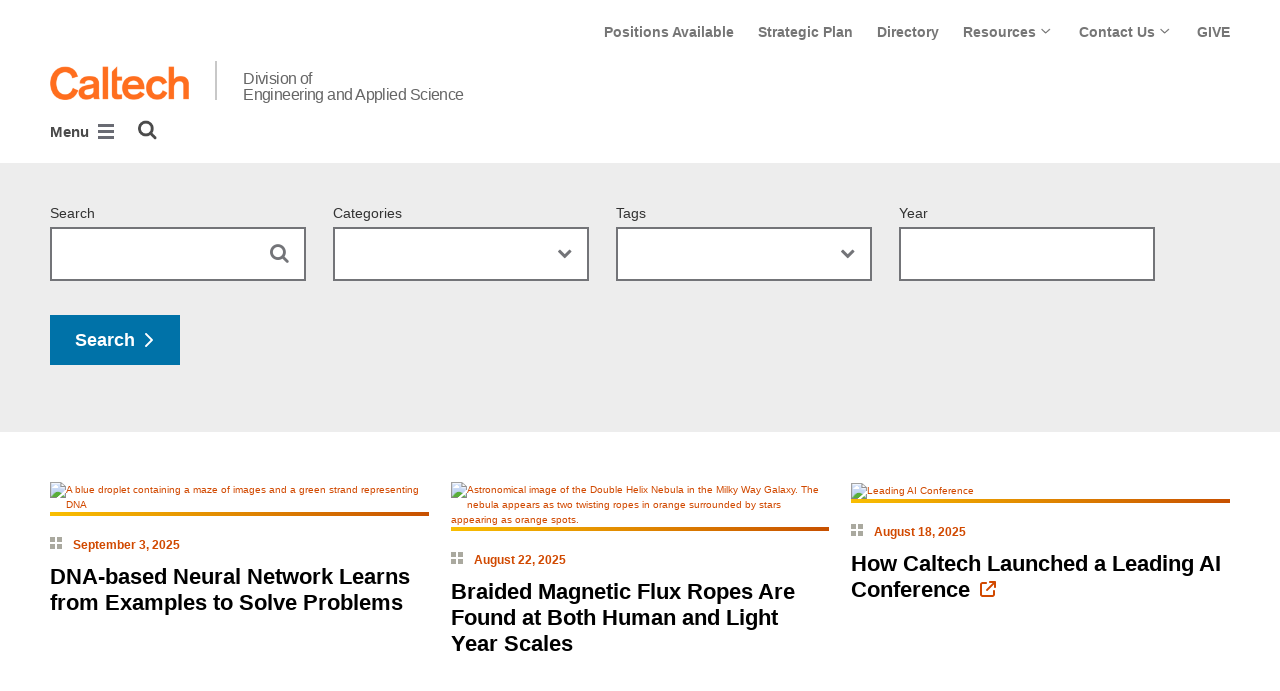

--- FILE ---
content_type: text/html; charset=utf-8
request_url: https://www.eas.caltech.edu/news?keyword=Harsh+Bhundiya&p=4
body_size: 12666
content:
<!DOCTYPE html>


<html lang="en" class="no-js">
<head>
  <meta charset="utf-8">
  <meta http-equiv="X-UA-Compatible" content="IE=edge" />
  <title>News
     - 
    
    Division of Engineering and Applied Science</title>
  
    <meta name="description" content="News">
  
  
  
  <meta name="viewport" content="width=device-width, initial-scale=1">
  <link rel="shortcut icon" href="/static/core/img/favicon-75.png?v=6.18.7">

  
  <!-- Generic FavIcons -->
  <link rel="icon" href="/static/core/img/favicon-32.png?v=6.18.7" sizes="32x32">
  <link rel="icon" href="/static/core/img/favicon-57.png?v=6.18.7" sizes="57x57">
  <link rel="icon" href="/static/core/img/favicon-76.png?v=6.18.7" sizes="76x76">
  <link rel="icon" href="/static/core/img/favicon-96.png?v=6.18.7" sizes="96x96">
  <link rel="icon" href="/static/core/img/favicon-128.png?v=6.18.7" sizes="128x128">
  <link rel="icon" href="/static/core/img/favicon-192.png?v=6.18.7" sizes="192x192">
  <link rel="icon" href="/static/core/img/favicon-228.png?v=6.18.7" sizes="228x228">
  <!-- Android -->
  <link rel="shortcut icon" sizes="196x196" href="/static/core/img/favicon-196.png?v=6.18.7">
  <!-- iOS -->
  <link rel="apple-touch-icon" href="/static/core/img/favicon-120.png?v=6.18.7" sizes="120x120">
  <link rel="apple-touch-icon" href="/static/core/img/favicon-152.png?v=6.18.7" sizes="152x152">
  <link rel="apple-touch-icon" href="/static/core/img/favicon-180.png?v=6.18.7" sizes="180x180">
  <!-- Windows 8 IE 10-->
  <meta name="msapplication-TileColor" content="#D14900">
  <meta name="msapplication-TileImage" content="/static/core/img/favicon-144.png?v=6.18.7">
  <!-- Windows 8.1 + IE11 and above -->
  <meta name="msapplication-config" content="/static/core/img/browserconfig.xml?v=6.18.7">

  <!-- Base CSS -->
  
  <link rel="stylesheet" href="https://cdn.datatables.net/1.12.1/css/dataTables.bootstrap4.min.css" integrity="sha512-4IOvmZNJ0LXi2MjWUEZ5CYnjgwX3O84FY7thQroRr7/K0aj4ht/5QCPPw/5HtEBSMOI0ICknPMW5HiiSifC78w==" crossorigin="anonymous">
  <link rel="stylesheet" href="https://cdn.datatables.net/responsive/2.3.0/css/responsive.dataTables.min.css" integrity="sha512-1rs6CKPyMyWNKKt18TIfaktqZaIkCUK4mGE78D3tI+yu0CVk/ou/XTwikeo2utvOOOdkYpcyA268IyZ17aXOWg==" crossorigin="anonymous">
  <link rel="stylesheet" href="/static/CACHE/css/output.7a1465902030.css" type="text/css">
  <!-- End Base CSS -->

  <!-- Site Type CSS -->
  
  
    <link rel="stylesheet" href="/static/CACHE/css/output.57b991578d3d.css" type="text/css">
  
  <!-- End Site Type CSS -->

  <!-- Extra CSS -->
  
    
  
  <!-- End Extra CSS -->

  <!-- Global site tag (gtag.js) - Google Analytics -->
<script async src="https://www.googletagmanager.com/gtag/js?id="></script>
<script>
  window.dataLayer = window.dataLayer || [];
  function gtag(){dataLayer.push(arguments);}
  gtag('js', new Date());

  gtag('config', 'G-G31WQ82140', {'anonymize_ip': true});
</script>
<!-- End Google Analytics -->

  
  

  
  

  <!-- Base JS -->
  
  
  <script src="https://code.jquery.com/jquery-3.3.1.min.js" integrity="sha256-FgpCb/KJQlLNfOu91ta32o/NMZxltwRo8QtmkMRdAu8=" crossorigin="anonymous"></script>
  <script defer src="/static/airspace/js/jquery.mousewheel.min.js"></script>

  <script>
    // AsciiMath is not supported out of the box with MathJax 3, so we have to tell it to add that as an input type.
    MathJax = {
      loader: {
        load: ['input/asciimath']
      },
    };
  </script>
  
  <script async src="https://cdnjs.cloudflare.com/ajax/libs/mathjax/3.2.2/es5/tex-mml-chtml.min.js" integrity="sha512-6FaAxxHuKuzaGHWnV00ftWqP3luSBRSopnNAA2RvQH1fOfnF/A1wOfiUWF7cLIOFcfb1dEhXwo5VG3DAisocRw==" crossorigin="anonymous" referrerpolicy="no-referrer"></script>
  <script defer src="https://cdnjs.cloudflare.com/ajax/libs/underscore.js/1.13.7/underscore-min.js" integrity="sha512-dvWGkLATSdw5qWb2qozZBRKJ80Omy2YN/aF3wTUVC5+D1eqbA+TjWpPpoj8vorK5xGLMa2ZqIeWCpDZP/+pQGQ==" crossorigin="anonymous" referrerpolicy="no-referrer"></script>
  <script src="https://cdnjs.cloudflare.com/ajax/libs/apexcharts/5.3.2/apexcharts.min.js" integrity="sha512-mtAI0GhJKlZSV7g9odo3D3bzFIisOKpYYUkDZElYQm5d5ti++dkCZZVcGmYs2dYHDTvO0xPYG93pdR3nvjVuOQ==" crossorigin="anonymous" referrerpolicy="no-referrer"></script>
  <!-- These are the url for the DataTables version that support Bootstrap 4 + Responsive. -->
  <!-- TODO: When we update DataTables to 2.x, remove these. We should not be including it on every single page, but instead only on pages that need it. -->
  <script src="https://cdn.datatables.net/1.12.1/js/jquery.dataTables.min.js" integrity="sha512-MOsicOaJyNWPgwMOE1q4sTPZK6KuUQTMBhkmzb0tFVSRxgx3VnGTwIyRme/IhBJQdWJkfTcIKozchO11ILrmSg==" crossorigin="anonymous"></script>
  <script src="https://cdn.datatables.net/responsive/2.3.0/js/dataTables.responsive.min.js" integrity="sha512-0wbogjva7RXNc8RGC7t7zdUDYOflHBBEBGN6ItfWqhizIDsWfRE0Dxi+PQpJ44O+fS8YVenkFWFifH885pLfkg==" crossorigin="anonymous"></script>
  <script src="https://cdn.datatables.net/1.12.1/js/dataTables.bootstrap4.min.js" integrity="sha512-9o2JT4zBJghTU0EEIgPvzzHOulNvo0jq2spTfo6mMmZ6S3jK+gljrfo0mKDAxoMnrkZa6ml2ZgByBQ5ga8noDQ==" crossorigin="anonymous"></script>
  <script src="https://cdnjs.cloudflare.com/ajax/libs/clamp-js/0.7.0/clamp.js" integrity="sha512-TnePtmz3HL4p8nFS2lR46u0iHrwObVnUednDASZK/qS9btkd09xKs1PeCt1kpS4a0gWNQx1AF+WnDHDK+xWcAw==" crossorigin="anonymous" referrerpolicy="no-referrer"></script>

  <script src="/static/CACHE/js/output.54b9aeca30a0.js"></script>
<script src="/static/CACHE/js/output.2500c9bd34d8.js" defer></script>
  <!-- End Base JS -->

  <!-- Site Type JS -->
  
    <script defer src="https://feeds.library.caltech.edu/scripts/CL.js" integrity="sha512-XnrTuvhMlEHTiKSX7iyX7DBJNBCsdKQuemISrVAZCea0FmBesyC81dtjtURUF58tqVmMkIskEFALmiiu6hv3Zg==" crossorigin="anonymous"></script>
    <script defer src="https://feeds.library.caltech.edu/scripts/CL-doi-media.js" integrity="sha512-oa1inJiIOzRXwIpxA3EV9lKIVlG5vM28n/G582zD2ObMztooMKaIISjA5L6eTah8lKN6tOeiV5+raSg/ylO/VA==" crossorigin="anonymous"></script>
    <script src="/static/CACHE/js/output.284c8b74e6dc.js" defer></script>
  
  <!-- End Site Type JS -->

  <!-- Extra JS -->
  
    
  
  <!-- End Extra JS -->

  
    
  
</head>

<body class="caltech_sites">
  

  
    
    <div data-sprite></div>
    <script src="/static/wagtailadmin/js/icons.js?v=c7a2c595" data-icon-url="/admin/sprite/?h=c2112487"></script>
  

  

  <header class="width-1440-container">
    <a class="text-assistive display-at-top-on-focus" href="#content">skip to main content</a>
    
    
    
    
      
      




  

<div class="header header--left d-flex flex-wrap">
  



  <nav class="header__utility-menu d-none d-md-flex w-100 justify-content-end" aria-label="Useful links">
    <ul class="d-flex" aria-label="Useful links">
    
      <li class="header__utility-menu__item ">
        
          <a class="header__utility-menu__link
          "
          id="utility-menu-1" href="/about/positions">Positions Available</a>
        
      </li>
    
      <li class="header__utility-menu__item ">
        
          <a class="header__utility-menu__link
          "
          id="utility-menu-2" href="/about/strategic-plan">Strategic Plan</a>
        
      </li>
    
      <li class="header__utility-menu__item ">
        
          <a class="header__utility-menu__link
          "
          id="utility-menu-3" href="https://directory.caltech.edu/">Directory</a>
        
      </li>
    
      <li class="header__utility-menu__item  dropdown ">
        
          <button type="button" class="header__utility-menu__opener dropdown-toggle" data-toggle="dropdown" aria-controls="utility-menu-4" aria-haspopup="true" aria-expanded="false">
            Resources
            <img class="header__utility-menu__opener__icon" src="/static/wagtail_menu/img/icon-chevron-grey-550.png" alt="">
            <img class="header__utility-menu__opener__icon chevron-orange" src="/static/wagtail_menu/img/icon-chevron-orange.png" alt="">
          </button>

          <ul class="header__utility-menu__dropdown dropdown-menu dropdown-menu-right" id="utility-menu-4" aria-label="Resources">
            
              <li>
                <a class="header__utility-menu__dropdown__item dropdown-item" href="/resources">Resources</a>
              </li>
            
              <li>
                <a class="header__utility-menu__dropdown__item dropdown-item" href="/resources/faculty-resources">Faculty Resources</a>
              </li>
            
              <li>
                <a class="header__utility-menu__dropdown__item dropdown-item" href="/resources/postdocs">Postdoctoral Scholar Resources</a>
              </li>
            
              <li>
                <a class="header__utility-menu__dropdown__item dropdown-item" href="/resources/eas-programs-for-student-success">Office of EAS Programs for Student Success</a>
              </li>
            
              <li>
                <a class="header__utility-menu__dropdown__item dropdown-item" href="/resources/staff">Staff Resources</a>
              </li>
            
              <li>
                <a class="header__utility-menu__dropdown__item dropdown-item" href="/resources/alumni">Alumni</a>
              </li>
            
              <li>
                <a class="header__utility-menu__dropdown__item dropdown-item" href="/community/vibrations">Vibrations: EAS Community Newsletter</a>
              </li>
            
              <li>
                <a class="header__utility-menu__dropdown__item dropdown-item" href="https://engenuity.caltech.edu/current-issue">ENGenuity: Alumni Newsletter</a>
              </li>
            
              <li>
                <a class="header__utility-menu__dropdown__item dropdown-item" href="https://engenious.caltech.edu/">ENGenious Publication</a>
              </li>
            
          </ul>
        
      </li>
    
      <li class="header__utility-menu__item  dropdown ">
        
          <button type="button" class="header__utility-menu__opener dropdown-toggle" data-toggle="dropdown" aria-controls="utility-menu-5" aria-haspopup="true" aria-expanded="false">
            Contact Us
            <img class="header__utility-menu__opener__icon" src="/static/wagtail_menu/img/icon-chevron-grey-550.png" alt="">
            <img class="header__utility-menu__opener__icon chevron-orange" src="/static/wagtail_menu/img/icon-chevron-orange.png" alt="">
          </button>

          <ul class="header__utility-menu__dropdown dropdown-menu dropdown-menu-right" id="utility-menu-5" aria-label="Contact Us">
            
              <li>
                <a class="header__utility-menu__dropdown__item dropdown-item" href="/contact">Contact Us</a>
              </li>
            
              <li>
                <a class="header__utility-menu__dropdown__item dropdown-item" href="/people/directory">EAS Directory</a>
              </li>
            
              <li>
                <a class="header__utility-menu__dropdown__item dropdown-item" href="/people/eas-leadership-and-staff">EAS Leadership &amp; Staff</a>
              </li>
            
          </ul>
        
      </li>
    
      <li class="header__utility-menu__item ">
        
          <a class="header__utility-menu__link
          "
          id="utility-menu-6" href="/about/support-eas">GIVE</a>
        
      </li>
    
    </ul>
  </nav>



  
  
  
  <div class="header__title w-100 d-flex flex-column flex-sm-row align-items-sm-end">
    
      
        <a class="header__title__caltech-link d-block" href="https://www.caltech.edu">
          <img alt="Caltech" class="header__wordmark" src="/static/core/img/caltech-new-logo.png">
        </a>
      
      <div class="header__title__separator h-100"></div>
    
    
    
      <a class="header__title__homepage-link d-block mr-sm-auto header__title__homepage-link--multiline" href="/"
       
      >
        Division of
        <br>Engineering and Applied Science
      </a>
    
  </div>

  
    

<nav class="header__main-menu d-none d-xl-flex" aria-label="Main">
  
    
    
      
      
      <ul class="header__main-menu__level-1
      d-flex justify-content-start
      " id="main-menu-1" tabindex="-1" aria-label="Main">
      <li class="header__main-menu__level-1__item menu-item">
        
        <div class="header__main-menu__level-1__item__wrapper d-flex flex-row justify-content-start">
        
    
  
    
    
      <a class="header__main-menu__level-1__link" href="/about">About</a>
  
      
      
        <button type="button" class="header__main-menu__level-1__opener dropdown-toggle dropdown-toggle-split" data-toggle="dropdown" aria-controls="main-menu-2" aria-haspopup="true" aria-expanded="false">
          <span class="sr-only">Open About submenu</span>
          
            <svg class="header__main-menu__level-1-opener-icon icon" aria-hidden="true" role=”presentation” focusable="false"><use href="#icon-chevron-down"></use></svg>
          
        </button>
      
    
  
    
    
  
    
    
      
      
      <ul class="header__main-menu__level-2
      
      dropdown-menu" id="main-menu-2" tabindex="-1" aria-label="About">
      <li class="header__main-menu__level-2__item  dropdown-item">
        
    
  
    
    
      <a class="header__main-menu__level-2__link" href="/about/positions">Positions Available</a>
  
      
      
    
  
    
    
  
    
    
      
      
      </li>
      <li class="header__main-menu__level-2__item dropdown-item">
        
    
  
    
    
      <a class="header__main-menu__level-2__link" href="/about/strategic-plan">Strategic Plan</a>
  
      
      
    
  
    
    
  
    
    
      
      
      </li>
      <li class="header__main-menu__level-2__item dropdown-item">
        
    
  
    
    
      <a class="header__main-menu__level-2__link" href="/about/visit">Visit Us</a>
  
      
      
    
  
    
    
  
    
    
      
      
      </li>
      <li class="header__main-menu__level-2__item dropdown-item">
        
    
  
    
    
      <a class="header__main-menu__level-2__link" href="/about/support-eas">Support EAS</a>
  
      
      
    
  
    
    
      
      
      
      </li>
      
      </ul>
    
  
    
    
      
      
        
        </div>
      
      </li>
      <li class="header__main-menu__level-1__item menu-item">
        
        <div class="header__main-menu__level-1__item__wrapper d-flex flex-row justify-content-start">
        
    
  
    
    
      <a class="header__main-menu__level-1__link" href="/people">People</a>
  
      
      
        <button type="button" class="header__main-menu__level-1__opener dropdown-toggle dropdown-toggle-split" data-toggle="dropdown" aria-controls="main-menu-7" aria-haspopup="true" aria-expanded="false">
          <span class="sr-only">Open People submenu</span>
          
            <svg class="header__main-menu__level-1-opener-icon icon" aria-hidden="true" role=”presentation” focusable="false"><use href="#icon-chevron-down"></use></svg>
          
        </button>
      
    
  
    
    
  
    
    
      
      
      <ul class="header__main-menu__level-2
      
      dropdown-menu" id="main-menu-7" tabindex="-1" aria-label="People">
      <li class="header__main-menu__level-2__item  dropdown-item">
        
    
  
    
    
      <a class="header__main-menu__level-2__link" href="/people/faculty">Faculty</a>
  
      
      
    
  
    
    
  
    
    
      
      
      </li>
      <li class="header__main-menu__level-2__item dropdown-item">
        
    
  
    
    
      <a class="header__main-menu__level-2__link" href="/people/emeritus">Emeritus</a>
  
      
      
    
  
    
    
  
    
    
      
      
      </li>
      <li class="header__main-menu__level-2__item dropdown-item">
        
    
  
    
    
      <a class="header__main-menu__level-2__link" href="/people/research-faculty">Research Faculty</a>
  
      
      
    
  
    
    
  
    
    
      
      
      </li>
      <li class="header__main-menu__level-2__item dropdown-item">
        
    
  
    
    
      <a class="header__main-menu__level-2__link" href="/people/teaching-faculty">Teaching Faculty</a>
  
      
      
    
  
    
    
  
    
    
      
      
      </li>
      <li class="header__main-menu__level-2__item dropdown-item">
        
    
  
    
    
      <a class="header__main-menu__level-2__link" href="/people/lecturers">Lecturers</a>
  
      
      
    
  
    
    
  
    
    
      
      
      </li>
      <li class="header__main-menu__level-2__item dropdown-item">
        
    
  
    
    
      <a class="header__main-menu__level-2__link" href="/people/professional-staff">Members of the Professional Staff</a>
  
      
      
    
  
    
    
  
    
    
      
      
      </li>
      <li class="header__main-menu__level-2__item dropdown-item">
        
    
  
    
    
      <a class="header__main-menu__level-2__link" href="/people/moorescholars">Moore Scholars</a>
  
      
      
    
  
    
    
  
    
    
      
      
      </li>
      <li class="header__main-menu__level-2__item dropdown-item">
        
    
  
    
    
      <a class="header__main-menu__level-2__link" href="/people/eas-leadership-and-staff">EAS Leadership and Staff</a>
  
      
      
    
  
    
    
  
    
    
      
      
      </li>
      <li class="header__main-menu__level-2__item dropdown-item">
        
    
  
    
    
      <a class="header__main-menu__level-2__link" href="/people/directory">EAS Directory</a>
  
      
      
    
  
    
    
      
      
      
      </li>
      
      </ul>
    
  
    
    
      
      
        
        </div>
      
      </li>
      <li class="header__main-menu__level-1__item menu-item">
        
        <div class="header__main-menu__level-1__item__wrapper d-flex flex-row justify-content-start">
        
    
  
    
    
      <a class="header__main-menu__level-1__link" href="/departments">Departments</a>
  
      
      
        <button type="button" class="header__main-menu__level-1__opener dropdown-toggle dropdown-toggle-split" data-toggle="dropdown" aria-controls="main-menu-17" aria-haspopup="true" aria-expanded="false">
          <span class="sr-only">Open Departments submenu</span>
          
            <svg class="header__main-menu__level-1-opener-icon icon" aria-hidden="true" role=”presentation” focusable="false"><use href="#icon-chevron-down"></use></svg>
          
        </button>
      
    
  
    
    
  
    
    
      
      
      <ul class="header__main-menu__level-2
      
      dropdown-menu" id="main-menu-17" tabindex="-1" aria-label="Departments">
      <li class="header__main-menu__level-2__item  dropdown-item">
        
    
  
    
    
      <a class="header__main-menu__level-2__link" href="https://aerospace.caltech.edu">Lynn Booth &amp; Kent Kresa Department of Aerospace⇗</a>
  
      
      
    
  
    
    
  
    
    
      
      
      </li>
      <li class="header__main-menu__level-2__item dropdown-item">
        
    
  
    
    
      <a class="header__main-menu__level-2__link" href="https://mede.caltech.edu/">Andrew and Peggy Cherng Department of Medical Engineering⇗</a>
  
      
      
    
  
    
    
  
    
    
      
      
      </li>
      <li class="header__main-menu__level-2__item dropdown-item">
        
    
  
    
    
      <a class="header__main-menu__level-2__link" href="https://aphms.caltech.edu">Applied Physics and Materials Science⇗</a>
  
      
      
    
  
    
    
  
    
    
      
      
      </li>
      <li class="header__main-menu__level-2__item dropdown-item">
        
    
  
    
    
      <a class="header__main-menu__level-2__link" href="http://www.cms.caltech.edu/">Computing and Mathematical Sciences⇗</a>
  
      
      
    
  
    
    
  
    
    
      
      
      </li>
      <li class="header__main-menu__level-2__item dropdown-item">
        
    
  
    
    
      <a class="header__main-menu__level-2__link" href="http://ee.caltech.edu/">Electrical Engineering⇗</a>
  
      
      
    
  
    
    
  
    
    
      
      
      </li>
      <li class="header__main-menu__level-2__item dropdown-item">
        
    
  
    
    
      <a class="header__main-menu__level-2__link" href="http://www.ese.caltech.edu/">Environmental Science and Engineering⇗</a>
  
      
      
    
  
    
    
  
    
    
      
      
      </li>
      <li class="header__main-menu__level-2__item dropdown-item">
        
    
  
    
    
      <a class="header__main-menu__level-2__link" href="http://www.mce.caltech.edu/">Mechanical and Civil Engineering⇗</a>
  
      
      
    
  
    
    
      
      
      
      </li>
      
      </ul>
    
  
    
    
      
      
        
        </div>
      
      </li>
      <li class="header__main-menu__level-1__item menu-item">
        
        <div class="header__main-menu__level-1__item__wrapper d-flex flex-row justify-content-start">
        
    
  
    
    
      <a class="header__main-menu__level-1__link" href="/research">Research</a>
  
      
      
        <button type="button" class="header__main-menu__level-1__opener dropdown-toggle dropdown-toggle-split" data-toggle="dropdown" aria-controls="main-menu-25" aria-haspopup="true" aria-expanded="false">
          <span class="sr-only">Open Research submenu</span>
          
            <svg class="header__main-menu__level-1-opener-icon icon" aria-hidden="true" role=”presentation” focusable="false"><use href="#icon-chevron-down"></use></svg>
          
        </button>
      
    
  
    
    
  
    
    
      
      
      <ul class="header__main-menu__level-2
      
      dropdown-menu" id="main-menu-25" tabindex="-1" aria-label="Research">
      <li class="header__main-menu__level-2__item  dropdown-item">
        
    
  
    
    
      <a class="header__main-menu__level-2__link" href="/research/centers">Centers</a>
  
      
      
    
  
    
    
      
      
      
      </li>
      
      </ul>
    
  
    
    
      
      
        
        </div>
      
      </li>
      <li class="header__main-menu__level-1__item menu-item">
        
        <div class="header__main-menu__level-1__item__wrapper d-flex flex-row justify-content-start">
        
    
  
    
    
      <a class="header__main-menu__level-1__link" href="/academics">Academics</a>
  
      
      
        <button type="button" class="header__main-menu__level-1__opener dropdown-toggle dropdown-toggle-split" data-toggle="dropdown" aria-controls="main-menu-27" aria-haspopup="true" aria-expanded="false">
          <span class="sr-only">Open Academics submenu</span>
          
            <svg class="header__main-menu__level-1-opener-icon icon" aria-hidden="true" role=”presentation” focusable="false"><use href="#icon-chevron-down"></use></svg>
          
        </button>
      
    
  
    
    
  
    
    
      
      
      <ul class="header__main-menu__level-2
      
      dropdown-menu" id="main-menu-27" tabindex="-1" aria-label="Academics">
      <li class="header__main-menu__level-2__item  dropdown-item">
        
    
  
    
    
      <a class="header__main-menu__level-2__link" href="https://www.gradoffice.caltech.edu/admissions">Graduate Education⇗</a>
  
      
      
    
  
    
    
  
    
    
      
      
      </li>
      <li class="header__main-menu__level-2__item dropdown-item">
        
    
  
    
    
      <a class="header__main-menu__level-2__link" href="/academics/undergraduate-education">Undergraduate Education</a>
  
      
      
    
  
    
    
  
    
    
      
      
      </li>
      <li class="header__main-menu__level-2__item dropdown-item">
        
    
  
    
    
      <a class="header__main-menu__level-2__link" href="https://ctme.caltech.edu/">Executive Education⇗</a>
  
      
      
    
  
    
    
  
    
    
      
      
      </li>
      <li class="header__main-menu__level-2__item dropdown-item">
        
    
  
    
    
      <a class="header__main-menu__level-2__link" href="https://catalog.caltech.edu/">Catalog⇗</a>
  
      
      
    
  
    
    
  
    
    
      
      
      </li>
      <li class="header__main-menu__level-2__item dropdown-item">
        
    
  
    
    
      <a class="header__main-menu__level-2__link" href="/academics/schedule">E/SEC Schedule</a>
  
      
      
    
  
    
    
  
    
    
      
      
      </li>
      <li class="header__main-menu__level-2__item dropdown-item">
        
    
  
    
    
      <a class="header__main-menu__level-2__link" href="/academics/courses">E/SEC Courses Descriptions</a>
  
      
      
    
  
    
    
  
    
    
      
      
      </li>
      <li class="header__main-menu__level-2__item dropdown-item">
        
    
  
    
    
      <a class="header__main-menu__level-2__link" href="/academics/summer-programs">Summer Programs</a>
  
      
      
    
  
    
    
  
    
    
      
      
      </li>
      <li class="header__main-menu__level-2__item dropdown-submenu">
        
    
  
    
    
      <a class="header__main-menu__level-2__link" href="/academics/awards-and-prizes">Awards and Prizes</a>
  
      
      
        <button type="button" class="header__main-menu__level-2__opener dropdown-toggle dropdown-toggle-split" data-toggle="dropdown" aria-controls="main-menu-35" aria-haspopup="true" aria-expanded="false">
          <span class="sr-only">Open Awards and Prizes submenu</span>
          
            
            <svg class="header__main-menu__plus-minus-icon plus icon" aria-hidden="true" role=”presentation” focusable="false"><use href="#icon-plus"></use></svg>
            <svg class="header__main-menu__plus-minus-icon minus icon d-none" aria-hidden="true" role=”presentation” focusable="false"><use href="#icon-minus"></use></svg>
          
        </button>
      
    
  
    
    
  
    
    
      
      
      <ul class="header__main-menu__level-3
      
      dropdown-menu" id="main-menu-35" tabindex="-1" aria-label="Awards and Prizes">
      <li class="header__main-menu__level-3__item  dropdown-item">
        
    
  
    
    
      <a class="header__main-menu__level-3__link" href="/academics/awards-and-prizes/newhorizons">New Horizons Award</a>
  
      
      
    
  
    
    
  
    
    
      
      
      </li>
      <li class="header__main-menu__level-3__item dropdown-item">
        
    
  
    
    
      <a class="header__main-menu__level-3__link" href="https://easchairscholars.caltech.edu/">EAS Chair&#x27;s Scholars Program⇗</a>
  
      
      
    
  
    
    
  
    
    
      
      
      </li>
      <li class="header__main-menu__level-3__item dropdown-item">
        
    
  
    
    
      <a class="header__main-menu__level-3__link" href="https://eastrailblazers.caltech.edu/">EAS Trailblazers⇗</a>
  
      
      
    
  
    
    
  
    
    
      
      
      </li>
      <li class="header__main-menu__level-3__item dropdown-item">
        
    
  
    
    
      <a class="header__main-menu__level-3__link" href="/academics/awards-and-prizes/henry-ford-ii-scholar-award">Henry Ford II Scholar Award</a>
  
      
      
    
  
    
    
  
    
    
      
      
      </li>
      <li class="header__main-menu__level-3__item dropdown-item">
        
    
  
    
    
      <a class="header__main-menu__level-3__link" href="/academics/awards-and-prizes/chapman">Richard Bruce Chapman Memorial Award</a>
  
      
      
    
  
    
    
  
    
    
      
      
      </li>
      <li class="header__main-menu__level-3__item dropdown-item">
        
    
  
    
    
      <a class="header__main-menu__level-3__link" href="http://demetriades.caltech.edu/">Demetriades - Tsafka - Kokkalis Prizes⇗</a>
  
      
      
    
  
    
    
  
    
    
      
      
      </li>
      <li class="header__main-menu__level-3__item dropdown-item">
        
    
  
    
    
      <a class="header__main-menu__level-3__link" href="/academics/awards-and-prizes/teachingprize">Northrop Grumman Prize for Excellence in Teaching</a>
  
      
      
    
  
    
    
      
      
      
      </li>
      
      </ul>
    
      
      
      
      </li>
      
      </ul>
    
  
    
    
      
      
        
        </div>
      
      </li>
      <li class="header__main-menu__level-1__item menu-item">
        
        <div class="header__main-menu__level-1__item__wrapper d-flex flex-row justify-content-start">
        
    
  
    
    
      <a class="header__main-menu__level-1__link" href="/community">Community</a>
  
      
      
        <button type="button" class="header__main-menu__level-1__opener dropdown-toggle dropdown-toggle-split" data-toggle="dropdown" aria-controls="main-menu-43" aria-haspopup="true" aria-expanded="false">
          <span class="sr-only">Open Community submenu</span>
          
            <svg class="header__main-menu__level-1-opener-icon icon" aria-hidden="true" role=”presentation” focusable="false"><use href="#icon-chevron-down"></use></svg>
          
        </button>
      
    
  
    
    
  
    
    
      
      
      <ul class="header__main-menu__level-2
      
      dropdown-menu" id="main-menu-43" tabindex="-1" aria-label="Community">
      <li class="header__main-menu__level-2__item  dropdown-item">
        
    
  
    
    
      <a class="header__main-menu__level-2__link" href="/community/vibrations">Vibrations Newsletter</a>
  
      
      
    
  
    
    
  
    
    
      
      
      </li>
      <li class="header__main-menu__level-2__item dropdown-item">
        
    
  
    
    
      <a class="header__main-menu__level-2__link" href="https://engenuity.caltech.edu/">ENGenuity: Alumni Newsletter⇗</a>
  
      
      
    
  
    
    
  
    
    
      
      
      </li>
      <li class="header__main-menu__level-2__item dropdown-item">
        
    
  
    
    
      <a class="header__main-menu__level-2__link" href="/community/eas-remembers">EAS Remembers</a>
  
      
      
    
  
    
    
      
      
      
      </li>
      
      </ul>
    
  
    
    
      
      
        
        </div>
      
      </li>
      <li class="header__main-menu__level-1__item menu-item">
        
        <div class="header__main-menu__level-1__item__wrapper d-flex flex-row justify-content-start">
        
    
  
    
    
      <a class="header__main-menu__level-1__link" href="/news">News</a>
  
      
      
    
  
    
    
  
    
    
      
      
        
        </div>
      
      </li>
      <li class="header__main-menu__level-1__item menu-item">
        
        <div class="header__main-menu__level-1__item__wrapper d-flex flex-row justify-content-start">
        
    
  
    
    
      <a class="header__main-menu__level-1__link" href="/events">Events</a>
  
      
      
        <button type="button" class="header__main-menu__level-1__opener dropdown-toggle dropdown-toggle-split" data-toggle="dropdown" aria-controls="main-menu-48" aria-haspopup="true" aria-expanded="false">
          <span class="sr-only">Open Events submenu</span>
          
            <svg class="header__main-menu__level-1-opener-icon icon" aria-hidden="true" role=”presentation” focusable="false"><use href="#icon-chevron-down"></use></svg>
          
        </button>
      
    
  
    
    
  
    
    
      
      
      <ul class="header__main-menu__level-2
      
      dropdown-menu" id="main-menu-48" tabindex="-1" aria-label="Events">
      <li class="header__main-menu__level-2__item  dropdown-item">
        
    
  
    
    
      <a class="header__main-menu__level-2__link" href="/events/seminars">Seminars</a>
  
      
      
    
  
    
    
  
    
    
      
      
      </li>
      <li class="header__main-menu__level-2__item dropdown-item">
        
    
  
    
    
      <a class="header__main-menu__level-2__link" href="/events/distinguished-lectures">Distinguished Lectures</a>
  
      
      
    
  
    
    
  
    
    
      
      
      </li>
      <li class="header__main-menu__level-2__item dropdown-item">
        
    
  
    
    
      <a class="header__main-menu__level-2__link" href="https://eastrailblazers.caltech.edu">EAS Trailblazers Symposium⇗</a>
  
      
      
    
  
    
    
  
    
    
      
      
      </li>
      <li class="header__main-menu__level-2__item dropdown-item">
        
    
  
    
    
      <a class="header__main-menu__level-2__link" href="/events/evorigins">Electric Vehicles</a>
  
      
      
    
  
    
    
      
      
      
      </li>
      
      </ul>
    
      
      
      
        </div>
      
      </li>
      
        <!--suppress HtmlWrongAttributeValue -->
        <li class="header__main-menu__level-1__item header__search" role="search" aria-label="Site">
          

<button type="button" class="header__search__button" aria-controls="search-form" aria-haspopup="true" aria-expanded="false" aria-label="Search">
  <img alt="" class="header__search__icon" src="/static/wagtail_menu/img/icon-search.png">
</button>

<form  id="search-form" class="header__search__form" action="/search" method="GET">
  <label class="header__search__form__label mb-0 w-100 mr-3"><span class="sr-only">Search</span><input class="header__search__form__query w-100 h-100" type="search" name="q" value="" autocorrect="off" autocapitalize="off" autocomplete="off" spellcheck="false" /></label><button class="header__search__form__submit" type="submit">Search</button>
</form>

        </li>
      
      </ul>
    
  
</nav>

    

<nav class="header__slide-menu-and-search d-flex d-xl-none align-items-start" aria-label="Main">
  <div class="header__slide-menu slide-menu dropdown">
    <button type="button" class="slide-menu__opener dropdown-toggle"
      data-toggle="dropdown" aria-controls="slide-menu" aria-haspopup="true"
      aria-expanded="false" aria-label="Main Menu">
      Menu
      <img aria-label="Open Main Menu" class="slide-menu__burger"
        src="/static/wagtail_menu/img/menu-burger.png">
    </button>

    <div id="slide-menu" class="slide-menu__dropdown dropdown-menu ">
      <div class="slide-menu__slide-wrapper d-flex">
        <div class="slide-menu__level-1">
          <button class="slide-menu__close-wrapper">
            <span class="slide-menu__close"><svg class="slide-menu__close__icon icon" aria-hidden="true" role=”presentation” focusable="false"><use href="#icon-xmark"></use></svg> Close</span>
          </button>

          <div class="slide-menu__divider slide-menu__divider--post-search dropdown-divider"></div>

          <div class="slide-menu__main-menu">
            
              <ul class="slide-menu-ul">
  
    
    
      <li class="slide-menu__level-1__item d-flex">
        
          <a class="slide-menu__level-1__link" href="/about">
            About
          </a>

          
            
            <button type="button" class="slide-menu__level-1__slide-opener dropdown-toggle dropdown-toggle-split" data-slide-id="#slide-menu-slide-53497" aria-controls="slide-menu-slide-53497" aria-haspopup="true" aria-expanded="false">
              <svg class="slide-menu__arrow-icon icon" aria-hidden="true" role=”presentation” focusable="false"><use href="#icon-chevron-right"></use></svg>
              <span class="sr-only">Open About submenu</span>
            </button>
          
        
      </li>
    
  
    
    
  
    
    
  
    
    
  
    
    
  
    
    
      <li class="slide-menu__level-1__item d-flex">
        
          <a class="slide-menu__level-1__link" href="/people">
            People
          </a>

          
            
            <button type="button" class="slide-menu__level-1__slide-opener dropdown-toggle dropdown-toggle-split" data-slide-id="#slide-menu-slide-67771" aria-controls="slide-menu-slide-67771" aria-haspopup="true" aria-expanded="false">
              <svg class="slide-menu__arrow-icon icon" aria-hidden="true" role=”presentation” focusable="false"><use href="#icon-chevron-right"></use></svg>
              <span class="sr-only">Open People submenu</span>
            </button>
          
        
      </li>
    
  
    
    
  
    
    
  
    
    
  
    
    
  
    
    
  
    
    
  
    
    
  
    
    
  
    
    
  
    
    
      <li class="slide-menu__level-1__item d-flex">
        
          <a class="slide-menu__level-1__link" href="/departments">
            Departments
          </a>

          
            
            <button type="button" class="slide-menu__level-1__slide-opener dropdown-toggle dropdown-toggle-split" data-slide-id="#slide-menu-slide-67841" aria-controls="slide-menu-slide-67841" aria-haspopup="true" aria-expanded="false">
              <svg class="slide-menu__arrow-icon icon" aria-hidden="true" role=”presentation” focusable="false"><use href="#icon-chevron-right"></use></svg>
              <span class="sr-only">Open Departments submenu</span>
            </button>
          
        
      </li>
    
  
    
    
  
    
    
  
    
    
  
    
    
  
    
    
  
    
    
  
    
    
  
    
    
      <li class="slide-menu__level-1__item d-flex">
        
          <a class="slide-menu__level-1__link" href="/research">
            Research
          </a>

          
            
            <button type="button" class="slide-menu__level-1__slide-opener dropdown-toggle dropdown-toggle-split" data-slide-id="#slide-menu-slide-53439" aria-controls="slide-menu-slide-53439" aria-haspopup="true" aria-expanded="false">
              <svg class="slide-menu__arrow-icon icon" aria-hidden="true" role=”presentation” focusable="false"><use href="#icon-chevron-right"></use></svg>
              <span class="sr-only">Open Research submenu</span>
            </button>
          
        
      </li>
    
  
    
    
  
    
    
      <li class="slide-menu__level-1__item d-flex">
        
          <a class="slide-menu__level-1__link" href="/academics">
            Academics
          </a>

          
            
            <button type="button" class="slide-menu__level-1__slide-opener dropdown-toggle dropdown-toggle-split" data-slide-id="#slide-menu-slide-67840" aria-controls="slide-menu-slide-67840" aria-haspopup="true" aria-expanded="false">
              <svg class="slide-menu__arrow-icon icon" aria-hidden="true" role=”presentation” focusable="false"><use href="#icon-chevron-right"></use></svg>
              <span class="sr-only">Open Academics submenu</span>
            </button>
          
        
      </li>
    
  
    
    
  
    
    
  
    
    
  
    
    
  
    
    
  
    
    
  
    
    
  
    
    
  
    
    
  
    
    
  
    
    
  
    
    
  
    
    
  
    
    
  
    
    
  
    
    
      <li class="slide-menu__level-1__item d-flex">
        
          <a class="slide-menu__level-1__link" href="/community">
            Community
          </a>

          
            
            <button type="button" class="slide-menu__level-1__slide-opener dropdown-toggle dropdown-toggle-split" data-slide-id="#slide-menu-slide-75069" aria-controls="slide-menu-slide-75069" aria-haspopup="true" aria-expanded="false">
              <svg class="slide-menu__arrow-icon icon" aria-hidden="true" role=”presentation” focusable="false"><use href="#icon-chevron-right"></use></svg>
              <span class="sr-only">Open Community submenu</span>
            </button>
          
        
      </li>
    
  
    
    
  
    
    
  
    
    
  
    
    
      <li class="slide-menu__level-1__item d-flex">
        
          <a class="slide-menu__level-1__link" href="/news">
            News
          </a>

          
        
      </li>
    
  
    
    
      <li class="slide-menu__level-1__item d-flex">
        
          <a class="slide-menu__level-1__link" href="/events">
            Events
          </a>

          
            
            <button type="button" class="slide-menu__level-1__slide-opener dropdown-toggle dropdown-toggle-split" data-slide-id="#slide-menu-slide-75215" aria-controls="slide-menu-slide-75215" aria-haspopup="true" aria-expanded="false">
              <svg class="slide-menu__arrow-icon icon" aria-hidden="true" role=”presentation” focusable="false"><use href="#icon-chevron-right"></use></svg>
              <span class="sr-only">Open Events submenu</span>
            </button>
          
        
      </li>
    
  
    
    
  
    
    
  
    
    
  
    
    
  
</ul>

            
          </div>

          
          
            
              <div class="slide-menu__divider dropdown-divider d-md-none"></div>
            
          

          <div class="slide-menu__utility-menu d-md-none">
            
              <ul aria-label="Useful links">

  
  <li class="slide-menu__utility-menu__item ">
    
      <a class="slide-menu__utility-menu__link" href="/about/positions">
        Positions Available
      </a>
    
  </li>

  
  <li class="slide-menu__utility-menu__item ">
    
      <a class="slide-menu__utility-menu__link" href="/about/strategic-plan">
        Strategic Plan
      </a>
    
  </li>

  
  <li class="slide-menu__utility-menu__item ">
    
      <a class="slide-menu__utility-menu__link" href="https://directory.caltech.edu/">
        Directory
      </a>
    
  </li>

  
  <li class="slide-menu__utility-menu__item  slide-menu__utility-menu__item--has-submenu ">
    
      <span class="slide-menu__utility-menu__link" href="/resources" id="slide-menu-utility-4" >
        Resources
      </span>
      <ul class="slide-menu__utility-menu__submenu" aria-label="Resources">
        
          <li class="slide-menu__utility-menu__submenu__item">
            <a class="slide-menu__utility-menu__submenu__link" href="/resources">Resources</a>
          </li>
        
          <li class="slide-menu__utility-menu__submenu__item">
            <a class="slide-menu__utility-menu__submenu__link" href="/resources/faculty-resources">Faculty Resources</a>
          </li>
        
          <li class="slide-menu__utility-menu__submenu__item">
            <a class="slide-menu__utility-menu__submenu__link" href="/resources/postdocs">Postdoctoral Scholar Resources</a>
          </li>
        
          <li class="slide-menu__utility-menu__submenu__item">
            <a class="slide-menu__utility-menu__submenu__link" href="/resources/eas-programs-for-student-success">Office of EAS Programs for Student Success</a>
          </li>
        
          <li class="slide-menu__utility-menu__submenu__item">
            <a class="slide-menu__utility-menu__submenu__link" href="/resources/staff">Staff Resources</a>
          </li>
        
          <li class="slide-menu__utility-menu__submenu__item">
            <a class="slide-menu__utility-menu__submenu__link" href="/resources/alumni">Alumni</a>
          </li>
        
          <li class="slide-menu__utility-menu__submenu__item">
            <a class="slide-menu__utility-menu__submenu__link" href="/community/vibrations">Vibrations: EAS Community Newsletter</a>
          </li>
        
          <li class="slide-menu__utility-menu__submenu__item">
            <a class="slide-menu__utility-menu__submenu__link" href="https://engenuity.caltech.edu/current-issue">ENGenuity: Alumni Newsletter</a>
          </li>
        
          <li class="slide-menu__utility-menu__submenu__item">
            <a class="slide-menu__utility-menu__submenu__link" href="https://engenious.caltech.edu/">ENGenious Publication</a>
          </li>
        
      </ul>
    
  </li>

  
  <li class="slide-menu__utility-menu__item  slide-menu__utility-menu__item--has-submenu ">
    
      <span class="slide-menu__utility-menu__link" href="/contact" id="slide-menu-utility-5" >
        Contact Us
      </span>
      <ul class="slide-menu__utility-menu__submenu" aria-label="Contact Us">
        
          <li class="slide-menu__utility-menu__submenu__item">
            <a class="slide-menu__utility-menu__submenu__link" href="/contact">Contact Us</a>
          </li>
        
          <li class="slide-menu__utility-menu__submenu__item">
            <a class="slide-menu__utility-menu__submenu__link" href="/people/directory">EAS Directory</a>
          </li>
        
          <li class="slide-menu__utility-menu__submenu__item">
            <a class="slide-menu__utility-menu__submenu__link" href="/people/eas-leadership-and-staff">EAS Leadership &amp; Staff</a>
          </li>
        
      </ul>
    
  </li>

  
  <li class="slide-menu__utility-menu__item ">
    
      <a class="slide-menu__utility-menu__link" href="/about/support-eas">
        GIVE
      </a>
    
  </li>

</ul>

            
          </div>
        </div>

        
          


  
  

  
  
    
      
        
        <div class="slide-menu__level-2 align-self-start" id="slide-menu-slide-53497" tabindex="-1" aria-label="About submenu">
          <div class="slide-menu__level-2__black-stripe"></div>
          <div class="slide-menu__level-2__content">
            <div class="slide-menu__level-2__title">
              About
            </div>
            <button class="slide-menu__level-2__back-button" tabindex="0">
              <svg class="slide-menu__arrow-icon icon" aria-hidden="true" role=”presentation” focusable="false"><use href="#icon-chevron-left"></use></svg> Back
            </button>
            <div class="slide-menu__divider slide-menu__divider--slide dropdown-divider"></div>
            <ul class="slide-menu__level-2__list" aria-label="About">
              <li class="slide-menu__level-2__item">
      
    

    
      <a class="slide-menu__level-2__link" href="/about/positions">
        Positions Available
      </a>
    

    
    
    
  

  
  
    
      </li><li class="slide-menu__level-2__item">
    

    
      <a class="slide-menu__level-2__link" href="/about/strategic-plan">
        Strategic Plan
      </a>
    

    
    
    
  

  
  
    
      </li><li class="slide-menu__level-2__item">
    

    
      <a class="slide-menu__level-2__link" href="/about/visit">
        Visit Us
      </a>
    

    
    
    
  

  
  
    
      </li><li class="slide-menu__level-2__item">
    

    
      <a class="slide-menu__level-2__link" href="/about/support-eas">
        Support EAS
      </a>
    

    
      </li></ul>
    
    
    
      </div></div>
    
  

  
  

  
  
    
      
        
        <div class="slide-menu__level-2 align-self-start" id="slide-menu-slide-67771" tabindex="-1" aria-label="People submenu">
          <div class="slide-menu__level-2__black-stripe"></div>
          <div class="slide-menu__level-2__content">
            <div class="slide-menu__level-2__title">
              People
            </div>
            <button class="slide-menu__level-2__back-button" tabindex="0">
              <svg class="slide-menu__arrow-icon icon" aria-hidden="true" role=”presentation” focusable="false"><use href="#icon-chevron-left"></use></svg> Back
            </button>
            <div class="slide-menu__divider slide-menu__divider--slide dropdown-divider"></div>
            <ul class="slide-menu__level-2__list" aria-label="People">
              <li class="slide-menu__level-2__item">
      
    

    
      <a class="slide-menu__level-2__link" href="/people/faculty">
        Faculty
      </a>
    

    
    
    
  

  
  
    
      </li><li class="slide-menu__level-2__item">
    

    
      <a class="slide-menu__level-2__link" href="/people/emeritus">
        Emeritus
      </a>
    

    
    
    
  

  
  
    
      </li><li class="slide-menu__level-2__item">
    

    
      <a class="slide-menu__level-2__link" href="/people/research-faculty">
        Research Faculty
      </a>
    

    
    
    
  

  
  
    
      </li><li class="slide-menu__level-2__item">
    

    
      <a class="slide-menu__level-2__link" href="/people/teaching-faculty">
        Teaching Faculty
      </a>
    

    
    
    
  

  
  
    
      </li><li class="slide-menu__level-2__item">
    

    
      <a class="slide-menu__level-2__link" href="/people/lecturers">
        Lecturers
      </a>
    

    
    
    
  

  
  
    
      </li><li class="slide-menu__level-2__item">
    

    
      <a class="slide-menu__level-2__link" href="/people/professional-staff">
        Members of the Professional Staff
      </a>
    

    
    
    
  

  
  
    
      </li><li class="slide-menu__level-2__item">
    

    
      <a class="slide-menu__level-2__link" href="/people/moorescholars">
        Moore Scholars
      </a>
    

    
    
    
  

  
  
    
      </li><li class="slide-menu__level-2__item">
    

    
      <a class="slide-menu__level-2__link" href="/people/eas-leadership-and-staff">
        EAS Leadership and Staff
      </a>
    

    
    
    
  

  
  
    
      </li><li class="slide-menu__level-2__item">
    

    
      <a class="slide-menu__level-2__link" href="/people/directory">
        EAS Directory
      </a>
    

    
      </li></ul>
    
    
    
      </div></div>
    
  

  
  

  
  
    
      
        
        <div class="slide-menu__level-2 align-self-start" id="slide-menu-slide-67841" tabindex="-1" aria-label="Departments submenu">
          <div class="slide-menu__level-2__black-stripe"></div>
          <div class="slide-menu__level-2__content">
            <div class="slide-menu__level-2__title">
              Departments
            </div>
            <button class="slide-menu__level-2__back-button" tabindex="0">
              <svg class="slide-menu__arrow-icon icon" aria-hidden="true" role=”presentation” focusable="false"><use href="#icon-chevron-left"></use></svg> Back
            </button>
            <div class="slide-menu__divider slide-menu__divider--slide dropdown-divider"></div>
            <ul class="slide-menu__level-2__list" aria-label="Departments">
              <li class="slide-menu__level-2__item">
      
    

    
      <a class="slide-menu__level-2__link" href="https://aerospace.caltech.edu">
        Lynn Booth &amp; Kent Kresa Department of Aerospace⇗
      </a>
    

    
    
    
  

  
  
    
      </li><li class="slide-menu__level-2__item">
    

    
      <a class="slide-menu__level-2__link" href="https://mede.caltech.edu/">
        Andrew and Peggy Cherng Department of Medical Engineering⇗
      </a>
    

    
    
    
  

  
  
    
      </li><li class="slide-menu__level-2__item">
    

    
      <a class="slide-menu__level-2__link" href="https://aphms.caltech.edu">
        Applied Physics and Materials Science⇗
      </a>
    

    
    
    
  

  
  
    
      </li><li class="slide-menu__level-2__item">
    

    
      <a class="slide-menu__level-2__link" href="http://www.cms.caltech.edu/">
        Computing and Mathematical Sciences⇗
      </a>
    

    
    
    
  

  
  
    
      </li><li class="slide-menu__level-2__item">
    

    
      <a class="slide-menu__level-2__link" href="http://ee.caltech.edu/">
        Electrical Engineering⇗
      </a>
    

    
    
    
  

  
  
    
      </li><li class="slide-menu__level-2__item">
    

    
      <a class="slide-menu__level-2__link" href="http://www.ese.caltech.edu/">
        Environmental Science and Engineering⇗
      </a>
    

    
    
    
  

  
  
    
      </li><li class="slide-menu__level-2__item">
    

    
      <a class="slide-menu__level-2__link" href="http://www.mce.caltech.edu/">
        Mechanical and Civil Engineering⇗
      </a>
    

    
      </li></ul>
    
    
    
      </div></div>
    
  

  
  

  
  
    
      
        
        <div class="slide-menu__level-2 align-self-start" id="slide-menu-slide-53439" tabindex="-1" aria-label="Research submenu">
          <div class="slide-menu__level-2__black-stripe"></div>
          <div class="slide-menu__level-2__content">
            <div class="slide-menu__level-2__title">
              Research
            </div>
            <button class="slide-menu__level-2__back-button" tabindex="0">
              <svg class="slide-menu__arrow-icon icon" aria-hidden="true" role=”presentation” focusable="false"><use href="#icon-chevron-left"></use></svg> Back
            </button>
            <div class="slide-menu__divider slide-menu__divider--slide dropdown-divider"></div>
            <ul class="slide-menu__level-2__list" aria-label="Research">
              <li class="slide-menu__level-2__item">
      
    

    
      <a class="slide-menu__level-2__link" href="/research/centers">
        Centers
      </a>
    

    
      </li></ul>
    
    
    
      </div></div>
    
  

  
  

  
  
    
      
        
        <div class="slide-menu__level-2 align-self-start" id="slide-menu-slide-67840" tabindex="-1" aria-label="Academics submenu">
          <div class="slide-menu__level-2__black-stripe"></div>
          <div class="slide-menu__level-2__content">
            <div class="slide-menu__level-2__title">
              Academics
            </div>
            <button class="slide-menu__level-2__back-button" tabindex="0">
              <svg class="slide-menu__arrow-icon icon" aria-hidden="true" role=”presentation” focusable="false"><use href="#icon-chevron-left"></use></svg> Back
            </button>
            <div class="slide-menu__divider slide-menu__divider--slide dropdown-divider"></div>
            <ul class="slide-menu__level-2__list" aria-label="Academics">
              <li class="slide-menu__level-2__item">
      
    

    
      <a class="slide-menu__level-2__link" href="https://www.gradoffice.caltech.edu/admissions">
        Graduate Education⇗
      </a>
    

    
    
    
  

  
  
    
      </li><li class="slide-menu__level-2__item">
    

    
      <a class="slide-menu__level-2__link" href="/academics/undergraduate-education">
        Undergraduate Education
      </a>
    

    
    
    
  

  
  
    
      </li><li class="slide-menu__level-2__item">
    

    
      <a class="slide-menu__level-2__link" href="https://ctme.caltech.edu/">
        Executive Education⇗
      </a>
    

    
    
    
  

  
  
    
      </li><li class="slide-menu__level-2__item">
    

    
      <a class="slide-menu__level-2__link" href="https://catalog.caltech.edu/">
        Catalog⇗
      </a>
    

    
    
    
  

  
  
    
      </li><li class="slide-menu__level-2__item">
    

    
      <a class="slide-menu__level-2__link" href="/academics/schedule">
        E/SEC Schedule
      </a>
    

    
    
    
  

  
  
    
      </li><li class="slide-menu__level-2__item">
    

    
      <a class="slide-menu__level-2__link" href="/academics/courses">
        E/SEC Courses Descriptions
      </a>
    

    
    
    
  

  
  
    
      </li><li class="slide-menu__level-2__item">
    

    
      <a class="slide-menu__level-2__link" href="/academics/summer-programs">
        Summer Programs
      </a>
    

    
    
    
  

  
  
    
      </li><li class="slide-menu__level-2__item">
    

    
      <a class="slide-menu__level-2__link" href="/academics/awards-and-prizes">
        Awards and Prizes
      </a>
    

    
    
    
  

  
  
    
      
        <ul class="slide-menu__level-3__list" aria-label="Awards and Prizes">
          <li class="slide-menu__level-3__item">
      
    

    
      <a class="slide-menu__level-3__link" href="/academics/awards-and-prizes/newhorizons">
        New Horizons Award
      </a>
    

    
    
    
  

  
  
    
      </li><li class="slide-menu__level-3__item">
    

    
      <a class="slide-menu__level-3__link" href="https://easchairscholars.caltech.edu/">
        EAS Chair&#x27;s Scholars Program⇗
      </a>
    

    
    
    
  

  
  
    
      </li><li class="slide-menu__level-3__item">
    

    
      <a class="slide-menu__level-3__link" href="https://eastrailblazers.caltech.edu/">
        EAS Trailblazers⇗
      </a>
    

    
    
    
  

  
  
    
      </li><li class="slide-menu__level-3__item">
    

    
      <a class="slide-menu__level-3__link" href="/academics/awards-and-prizes/henry-ford-ii-scholar-award">
        Henry Ford II Scholar Award
      </a>
    

    
    
    
  

  
  
    
      </li><li class="slide-menu__level-3__item">
    

    
      <a class="slide-menu__level-3__link" href="/academics/awards-and-prizes/chapman">
        Richard Bruce Chapman Memorial Award
      </a>
    

    
    
    
  

  
  
    
      </li><li class="slide-menu__level-3__item">
    

    
      <a class="slide-menu__level-3__link" href="http://demetriades.caltech.edu/">
        Demetriades - Tsafka - Kokkalis Prizes⇗
      </a>
    

    
    
    
  

  
  
    
      </li><li class="slide-menu__level-3__item">
    

    
      <a class="slide-menu__level-3__link" href="/academics/awards-and-prizes/teachingprize">
        Northrop Grumman Prize for Excellence in Teaching
      </a>
    

    
      </li></ul>
    
      </li></ul>
    
    
    
      </div></div>
    
  

  
  

  
  
    
      
        
        <div class="slide-menu__level-2 align-self-start" id="slide-menu-slide-75069" tabindex="-1" aria-label="Community submenu">
          <div class="slide-menu__level-2__black-stripe"></div>
          <div class="slide-menu__level-2__content">
            <div class="slide-menu__level-2__title">
              Community
            </div>
            <button class="slide-menu__level-2__back-button" tabindex="0">
              <svg class="slide-menu__arrow-icon icon" aria-hidden="true" role=”presentation” focusable="false"><use href="#icon-chevron-left"></use></svg> Back
            </button>
            <div class="slide-menu__divider slide-menu__divider--slide dropdown-divider"></div>
            <ul class="slide-menu__level-2__list" aria-label="Community">
              <li class="slide-menu__level-2__item">
      
    

    
      <a class="slide-menu__level-2__link" href="/community/vibrations">
        Vibrations Newsletter
      </a>
    

    
    
    
  

  
  
    
      </li><li class="slide-menu__level-2__item">
    

    
      <a class="slide-menu__level-2__link" href="https://engenuity.caltech.edu/">
        ENGenuity: Alumni Newsletter⇗
      </a>
    

    
    
    
  

  
  
    
      </li><li class="slide-menu__level-2__item">
    

    
      <a class="slide-menu__level-2__link" href="/community/eas-remembers">
        EAS Remembers
      </a>
    

    
      </li></ul>
    
    
    
      </div></div>
    
  

  
  

  
  

  
  
    
      
        
        <div class="slide-menu__level-2 align-self-start" id="slide-menu-slide-75215" tabindex="-1" aria-label="Events submenu">
          <div class="slide-menu__level-2__black-stripe"></div>
          <div class="slide-menu__level-2__content">
            <div class="slide-menu__level-2__title">
              Events
            </div>
            <button class="slide-menu__level-2__back-button" tabindex="0">
              <svg class="slide-menu__arrow-icon icon" aria-hidden="true" role=”presentation” focusable="false"><use href="#icon-chevron-left"></use></svg> Back
            </button>
            <div class="slide-menu__divider slide-menu__divider--slide dropdown-divider"></div>
            <ul class="slide-menu__level-2__list" aria-label="Events">
              <li class="slide-menu__level-2__item">
      
    

    
      <a class="slide-menu__level-2__link" href="/events/seminars">
        Seminars
      </a>
    

    
    
    
  

  
  
    
      </li><li class="slide-menu__level-2__item">
    

    
      <a class="slide-menu__level-2__link" href="/events/distinguished-lectures">
        Distinguished Lectures
      </a>
    

    
    
    
  

  
  
    
      </li><li class="slide-menu__level-2__item">
    

    
      <a class="slide-menu__level-2__link" href="https://eastrailblazers.caltech.edu">
        EAS Trailblazers Symposium⇗
      </a>
    

    
    
    
  

  
  
    
      </li><li class="slide-menu__level-2__item">
    

    
      <a class="slide-menu__level-2__link" href="/events/evorigins">
        Electric Vehicles
      </a>
    

    
      </li></ul>
    
      </li></ul>
    
    
    
      </div></div>
    
  


        
      </div>
    </div>

  </div>

  
  <div class="header__search" role="search" aria-label="Site">
    

<button type="button" class="header__search__button" aria-controls="search-form" aria-haspopup="true" aria-expanded="false" aria-label="Search">
  <img alt="" class="header__search__icon" src="/static/wagtail_menu/img/icon-search.png">
</button>

<form  id="search-form" class="header__search__form" action="/search" method="GET">
  <label class="header__search__form__label mb-0 w-100 mr-3"><span class="sr-only">Search</span><input class="header__search__form__query w-100 h-100" type="search" name="q" value="" autocorrect="off" autocapitalize="off" autocomplete="off" spellcheck="false" /></label><button class="header__search__form__submit" type="submit">Search</button>
</form>

  </div>
</nav>

  
</header>



    
    
  <section class="block-NotificationsBlock">
    <div class="notifications-block notifications-block--all-pages" data-location-id="28">
    </div>
  </section>


  </header>

  
  <main id="content" class="content  news-hub-page" data-page-id="53449">
    
      

    
    
  



  
  <section class="block-NewsSearchBlock">
    
<div class="news-search-block">
  <button class="news-search-block__dropdown dropdown-toggle d-flex flex-row justify-content-between d-sm-none w-100" id="news-search-block__dropdown" data-toggle="dropdown" aria-haspopup="true" aria-expanded="false">
    Search
    <svg class="news-search-block__icon align-self-center icon" aria-hidden="true" role=”presentation” focusable="false"><use href="#icon-chevron-down"></use></svg>
  </button>
  <form class="news-search-block__form dropdown-menu" role="search" aria-labelledby="news-search-block__dropdown">
    <div class="news-search-block__form__close d-flex flex-row justify-content-between d-sm-none">
      Close <svg class="news-search-block__icon icon" aria-hidden="true" role=”presentation” focusable="false"><use href="#icon-xmark"></use></svg>
    </div>
    <input type="hidden" name="ordering" value="date" />
    <div class="news-search-block__form__wrapper d-flex flex-column flex-sm-row flex-wrap w-sm-100 p-5 p-sm-0">
      
      <div class="news-search-block__form__field news-search-block__form__field--search d-flex flex-column">
        <label class="news-search-block__form__field__label" for="news-search-block__search">Search</label>
        <div class="news-search-block__form__field__wrapper news-search-block__form__field__wrapper--search">
          <input type="text" name="search" class="news-search-block__form__field__input news-search-block__form__field__input--search"
                id="news-search-block__search" value=""/>
        </div>
      </div>
      
      
      <div class="news-search-block__form__field news-search-block__form__field--category d-flex flex-column">
        <label class="news-search-block__form__field__label" for="news-search-block__category">Categories</label>
        <div class="news-search-block__form__field__wrapper news-search-block__form__field__wrapper--category">
          <select id="news-search-block__category" name="category" class="news-search-block__form__field__input news-search-block__form__field__input--category">
            <option value=""></option>
            
              <option value="Applied Physics">Applied Physics</option>
            
              <option value="Applied Physics and Materials Science">Applied Physics and Materials Science</option>
            
              <option value="Computing and Mathematical Sciences">Computing and Mathematical Sciences</option>
            
              <option value="Electrical Engineering">Electrical Engineering</option>
            
              <option value="Environmental Science and Engineering">Environmental Science and Engineering</option>
            
              <option value="GALCIT">GALCIT</option>
            
              <option value="Materials Science">Materials Science</option>
            
              <option value="Mechanical and Civil Engineering">Mechanical and Civil Engineering</option>
            
              <option value="Medical Engineering">Medical Engineering</option>
            
          </select>
        </div>
      </div>
      
      
      <div class="news-search-block__form__field news-search-block__form__field--tags d-flex flex-column">
        <label class="news-search-block__form__field__label" for="news-search-block__tags">Tags</label>
        <div class="news-search-block__form__field__wrapper news-search-block__form__field__wrapper--tags">
          <select id="news-search-block__tags" name="tag" class="news-search-block__form__field__input news-search-block__form__field__input--tags">
            <option value=""></option>
            
            <option value="aerospace">aerospace</option>
            
            <option value="alumni">alumni</option>
            
            <option value="awards and honors">awards and honors</option>
            
            <option value="Caltech infrastructure">Caltech infrastructure</option>
            
            <option value="centers">centers</option>
            
            <option value="CMS">CMS</option>
            
            <option value="competitions">competitions</option>
            
            <option value="computer &amp; information science">computer &amp; information science</option>
            
            <option value="EAS">EAS</option>
            
            <option value="EAS history">EAS history</option>
            
            <option value="energy">energy</option>
            
            <option value="engineering">engineering</option>
            
            <option value="environment &amp; sustainability">environment &amp; sustainability</option>
            
            <option value="events">events</option>
            
            <option value="faculty profile">faculty profile</option>
            
            <option value="Graduate school rankings">Graduate school rankings</option>
            
            <option value="health">health</option>
            
            <option value="JPL">JPL</option>
            
            <option value="materials science">materials science</option>
            
            <option value="postdocs">postdocs</option>
            
            <option value="quantum science">quantum science</option>
            
            <option value="teaching">teaching</option>
            
          </select>
        </div>
      </div>
      
      
      <div class="news-search-block__form__field news-search-block__form__field--year d-flex flex-column">
        <label class="news-search-block__form__field__label" for="news-search-block__year">Year</label>
        <div class="news-search-block__form__field__wrapper news-search-block__form__field__wrapper--year">
          <input id="news-search-block__year" type="text" name="year" class="news-search-block__form__field__input news-search-block__form__field__input--year" value=""/>
        </div>
      </div>
      
      <div class="news-search-block__form__submit d-flex flex-column">
        <button id="mc-embedded-subscribe" name="submit" type="submit" class="news-search-block__form__submit__button" value="Search">Search<svg class="news-search-block__form__submit__button__icon icon" aria-hidden="true" role=”presentation” focusable="false"><use href="#icon-chevron-right"></use></svg></button>
      </div>
    </div>
  </form>
</div>

  </section>
  

  


<section class="block-NewsArticleListBlock">
  

<div class="news-article-list">
  
  
    <div class="news-article-list__articles container-fluid">
      <div class="news-article-list__row row">
        
          
          

<div class="article-teaser col-md-6 col-lg-4">
  <div class="article-teaser__image-container">
  
    <a aria-hidden="true" tabindex=-1 href="/news/dna-based-neural-network-learns-from-examples-to-solve-problems">
      
        
        <picture>
  
    <source data-name="desktop-avif" media="(min-width: 480px)" type="image/avif"
            srcset="https://divisions-prod-assets.resources.caltech.edu/root/images/Liquid_learning_.2e16d0ba.fill-710x400-c100.format-avif.avif, https://divisions-prod-assets.resources.caltech.edu/root/images/Liquid_learning.2e16d0ba.fill-1420x800-c100.format-avif.avif 2x"  
            width="710" height="400">
  
  
  
    <source data-name="desktop-primary" media="(min-width: 480px)"
            srcset="https://divisions-prod-assets.resources.caltech.edu/root/images/Liquid_learning_1.2e16d0ba.fill-710x400-c100.jpg, https://divisions-prod-assets.resources.caltech.edu/root/images/Liquid_learning_1.2e16d0ba.fill-1420x800-c100.jpg 2x"
            width="710" height="400">
  
  
    <source type="image/avif" data-name="mobile-avif" 
            srcset="https://divisions-prod-assets.resources.caltech.edu/root/images/Liquid_learning_.2e16d0ba.fill-425x239-c100.format-avif.avif, https://divisions-prod-assets.resources.caltech.edu/root/images/Liquid_learning_.2e16d0ba.fill-850x478-c100.format-avif.avif 2x" 
            width="425" height="239">
  
  
    <source data-name="mobile-primary"
            srcset="https://divisions-prod-assets.resources.caltech.edu/root/images/Liquid_learning_1.2e16d0ba.fill-425x239-c100.jpg, https://divisions-prod-assets.resources.caltech.edu/root/images/Liquid_learning_1.2e16d0ba.fill-850x478-c100.jpg 2x"
            width="425" height="239">
  
  <img alt="A blue droplet containing a maze of images and a green strand representing DNA" class="img-fluid article-teaser__image" decoding="async" height="400" loading="lazy" src="https://divisions-prod-assets.resources.caltech.edu/root/images/Liquid_learning_1.2e16d0ba.fill-710x400-c100.jpg" width="710">
</picture>

      
    </a>

    
  </div>
  <div class="article-teaser__image-border"></div>
  <div class="article-teaser__info">
    
      
<div class="article-teaser__published-date">
  <span class="article-teaser__published-date__icon">
    <svg aria-hidden="true" focusable="false" width="12" height="12">
      <rect width="12" height="12" style="fill:rgb(170,169,159);" />
      <line x1="6" y1="0" x2="6" y2="12" style="stroke:rgb(255,255,255);stroke-width:2" />
      <line x1="0" y1="6" x2="12" y2="6" style="stroke:rgb(255,255,255);stroke-width:2" />
    </svg>
  </span>
  <span class="article-teaser__published-date__date">September 3, 2025</span>
</div>

    

    <div class="article-teaser__title">
      <a href="/news/dna-based-neural-network-learns-from-examples-to-solve-problems" class="article-teaser__link">
        DNA-based Neural Network Learns from Examples to Solve Problems
      </a>
    </div>
    
  </div>
</div>

        
          
          

<div class="article-teaser col-md-6 col-lg-4">
  <div class="article-teaser__image-container">
  
    <a aria-hidden="true" tabindex=-1 href="/news/braided-magnetic-flux-ropes">
      
        
        <picture>
  
    <source data-name="desktop-avif" media="(min-width: 480px)" type="image/avif"
            srcset="https://divisions-prod-assets.resources.caltech.edu/root/images/Double-Helix-Neb.2e16d0ba.fill-710x400-c100.format-avif.avif, https://divisions-prod-assets.resources.caltech.edu/root/images/Double-Helix-Ne.2e16d0ba.fill-1420x800-c100.format-avif.avif 2x"  
            width="710" height="400">
  
  
  
    <source data-name="desktop-primary" media="(min-width: 480px)"
            srcset="https://divisions-prod-assets.resources.caltech.edu/root/images/Double-Helix-Nebula-sig06-004.2e16d0ba.fill-710x400-c100.jpg, https://divisions-prod-assets.resources.caltech.edu/root/images/Double-Helix-Nebula-sig06-00.2e16d0ba.fill-1420x800-c100.jpg 2x"
            width="710" height="400">
  
  
    <source type="image/avif" data-name="mobile-avif" 
            srcset="https://divisions-prod-assets.resources.caltech.edu/root/images/Double-Helix-Neb.2e16d0ba.fill-425x239-c100.format-avif.avif, https://divisions-prod-assets.resources.caltech.edu/root/images/Double-Helix-Neb.2e16d0ba.fill-850x478-c100.format-avif.avif 2x" 
            width="425" height="239">
  
  
    <source data-name="mobile-primary"
            srcset="https://divisions-prod-assets.resources.caltech.edu/root/images/Double-Helix-Nebula-sig06-004.2e16d0ba.fill-425x239-c100.jpg, https://divisions-prod-assets.resources.caltech.edu/root/images/Double-Helix-Nebula-sig06-004.2e16d0ba.fill-850x478-c100.jpg 2x"
            width="425" height="239">
  
  <img alt="Astronomical image of the Double Helix Nebula in the Milky Way Galaxy. The nebula appears as two twisting ropes in orange surrounded by stars appearing as orange spots." class="img-fluid article-teaser__image" decoding="async" height="400" loading="lazy" src="https://divisions-prod-assets.resources.caltech.edu/root/images/Double-Helix-Nebula-sig06-004.2e16d0ba.fill-710x400-c100.jpg" width="710">
</picture>

      
    </a>

    
  </div>
  <div class="article-teaser__image-border"></div>
  <div class="article-teaser__info">
    
      
<div class="article-teaser__published-date">
  <span class="article-teaser__published-date__icon">
    <svg aria-hidden="true" focusable="false" width="12" height="12">
      <rect width="12" height="12" style="fill:rgb(170,169,159);" />
      <line x1="6" y1="0" x2="6" y2="12" style="stroke:rgb(255,255,255);stroke-width:2" />
      <line x1="0" y1="6" x2="12" y2="6" style="stroke:rgb(255,255,255);stroke-width:2" />
    </svg>
  </span>
  <span class="article-teaser__published-date__date">August 22, 2025</span>
</div>

    

    <div class="article-teaser__title">
      <a href="/news/braided-magnetic-flux-ropes" class="article-teaser__link">
        Braided Magnetic Flux Ropes Are Found at Both Human and Light Year Scales
      </a>
    </div>
    
  </div>
</div>

        
          
          

<div class="article-teaser col-md-6 col-lg-4">
  <div class="article-teaser__image-container">
  
    <a aria-hidden="true" tabindex=-1 href="https://magazine.caltech.edu/post/how-caltech-launched-a-leading-ai-conference">
      
        
        <picture>
  
    <source data-name="desktop-avif" media="(min-width: 480px)" type="image/avif"
            srcset="https://divisions-prod-assets.resources.caltech.edu/eas70/images/Leading_AI_Confe.2e16d0ba.fill-710x400-c100.format-avif.avif, https://divisions-prod-assets.resources.caltech.edu/eas70/images/Leading_AI_Conf.2e16d0ba.fill-1420x800-c100.format-avif.avif 2x"  
            width="710" height="400">
  
  
  
    <source data-name="desktop-primary" media="(min-width: 480px)"
            srcset="https://divisions-prod-assets.resources.caltech.edu/eas70/images/Leading_AI_Conference.2e16d0ba.fill-710x400-c100.png, https://divisions-prod-assets.resources.caltech.edu/eas70/images/Leading_AI_Conference.2e16d0ba.fill-1420x800-c100.png 2x"
            width="710" height="400">
  
  
    <source type="image/avif" data-name="mobile-avif" 
            srcset="https://divisions-prod-assets.resources.caltech.edu/eas70/images/Leading_AI_Confe.2e16d0ba.fill-425x239-c100.format-avif.avif, https://divisions-prod-assets.resources.caltech.edu/eas70/images/Leading_AI_Confe.2e16d0ba.fill-850x478-c100.format-avif.avif 2x" 
            width="425" height="239">
  
  
    <source data-name="mobile-primary"
            srcset="https://divisions-prod-assets.resources.caltech.edu/eas70/images/Leading_AI_Conference.2e16d0ba.fill-425x239-c100.png, https://divisions-prod-assets.resources.caltech.edu/eas70/images/Leading_AI_Conference.2e16d0ba.fill-850x478-c100.png 2x"
            width="425" height="239">
  
  <img alt="Leading AI Conference" class="img-fluid article-teaser__image" decoding="async" height="400" loading="lazy" src="https://divisions-prod-assets.resources.caltech.edu/eas70/images/Leading_AI_Conference.2e16d0ba.fill-710x400-c100.png" width="710">
</picture>

      
    </a>

    
  </div>
  <div class="article-teaser__image-border"></div>
  <div class="article-teaser__info">
    
      
<div class="article-teaser__published-date">
  <span class="article-teaser__published-date__icon">
    <svg aria-hidden="true" focusable="false" width="12" height="12">
      <rect width="12" height="12" style="fill:rgb(170,169,159);" />
      <line x1="6" y1="0" x2="6" y2="12" style="stroke:rgb(255,255,255);stroke-width:2" />
      <line x1="0" y1="6" x2="12" y2="6" style="stroke:rgb(255,255,255);stroke-width:2" />
    </svg>
  </span>
  <span class="article-teaser__published-date__date">August 18, 2025</span>
</div>

    

    <div class="article-teaser__title">
      <a href="https://magazine.caltech.edu/post/how-caltech-launched-a-leading-ai-conference" class="article-teaser__link">
        How Caltech Launched a Leading AI Conference<svg class="icon external-link" role="img" aria-label="Link opens in a new tab"><use href="#icon-arrow-up-right-from-square"></use></svg>
      </a>
    </div>
    
  </div>
</div>

        
          
          

<div class="article-teaser col-md-6 col-lg-4">
  <div class="article-teaser__image-container">
  
    <a aria-hidden="true" tabindex=-1 href="/news/aaron-ames-named-director-of-the-center-for-autonomous-systems-and-technologies">
      
        
        <picture>
  
    <source data-name="desktop-avif" media="(min-width: 480px)" type="image/avif"
            srcset="https://divisions-prod-assets.resources.caltech.edu/root/images/ames_aaron-direc.2e16d0ba.fill-710x400-c100.format-avif.avif, https://divisions-prod-assets.resources.caltech.edu/root/images/ames_aaron-dire.2e16d0ba.fill-1420x800-c100.format-avif.avif 2x"  
            width="710" height="400">
  
  
  
    <source data-name="desktop-primary" media="(min-width: 480px)"
            srcset="https://divisions-prod-assets.resources.caltech.edu/root/images/ames_aaron-director-of-cast-w.2e16d0ba.fill-710x400-c100.jpg, https://divisions-prod-assets.resources.caltech.edu/root/images/ames_aaron-director-of-cast-.2e16d0ba.fill-1420x800-c100.jpg 2x"
            width="710" height="400">
  
  
    <source type="image/avif" data-name="mobile-avif" 
            srcset="https://divisions-prod-assets.resources.caltech.edu/root/images/ames_aaron-direc.2e16d0ba.fill-425x239-c100.format-avif.avif, https://divisions-prod-assets.resources.caltech.edu/root/images/ames_aaron-direc.2e16d0ba.fill-850x478-c100.format-avif.avif 2x" 
            width="425" height="239">
  
  
    <source data-name="mobile-primary"
            srcset="https://divisions-prod-assets.resources.caltech.edu/root/images/ames_aaron-director-of-cast-w.2e16d0ba.fill-425x239-c100.jpg, https://divisions-prod-assets.resources.caltech.edu/root/images/ames_aaron-director-of-cast-w.2e16d0ba.fill-850x478-c100.jpg 2x"
            width="425" height="239">
  
  <img alt="portrait of Aaron Ames" class="img-fluid article-teaser__image" decoding="async" height="400" loading="lazy" src="https://divisions-prod-assets.resources.caltech.edu/root/images/ames_aaron-director-of-cast-w.2e16d0ba.fill-710x400-c100.jpg" width="710">
</picture>

      
    </a>

    
  </div>
  <div class="article-teaser__image-border"></div>
  <div class="article-teaser__info">
    
      
<div class="article-teaser__published-date">
  <span class="article-teaser__published-date__icon">
    <svg aria-hidden="true" focusable="false" width="12" height="12">
      <rect width="12" height="12" style="fill:rgb(170,169,159);" />
      <line x1="6" y1="0" x2="6" y2="12" style="stroke:rgb(255,255,255);stroke-width:2" />
      <line x1="0" y1="6" x2="12" y2="6" style="stroke:rgb(255,255,255);stroke-width:2" />
    </svg>
  </span>
  <span class="article-teaser__published-date__date">August 15, 2025</span>
</div>

    

    <div class="article-teaser__title">
      <a href="/news/aaron-ames-named-director-of-the-center-for-autonomous-systems-and-technologies" class="article-teaser__link">
        Aaron Ames Named Director of the Center for Autonomous Systems and Technologies
      </a>
    </div>
    
  </div>
</div>

        
          
          

<div class="article-teaser col-md-6 col-lg-4">
  <div class="article-teaser__image-container">
  
    <a aria-hidden="true" tabindex=-1 href="/news/using-sound-to-remember-quantum-information">
      
        
        <picture>
  
    <source data-name="desktop-avif" media="(min-width: 480px)" type="image/avif"
            srcset="https://divisions-prod-assets.resources.caltech.edu/root/images/Mirhosseini_imag.2e16d0ba.fill-710x400-c100.format-avif.avif, https://divisions-prod-assets.resources.caltech.edu/root/images/Mirhosseini_ima.2e16d0ba.fill-1420x800-c100.format-avif.avif 2x"  
            width="710" height="400">
  
  
  
    <source data-name="desktop-primary" media="(min-width: 480px)"
            srcset="https://divisions-prod-assets.resources.caltech.edu/root/images/Mirhosseini_image.2e16d0ba.fill-710x400-c100.jpg, https://divisions-prod-assets.resources.caltech.edu/root/images/Mirhosseini_image.2e16d0ba.fill-1420x800-c100.jpg 2x"
            width="710" height="400">
  
  
    <source type="image/avif" data-name="mobile-avif" 
            srcset="https://divisions-prod-assets.resources.caltech.edu/root/images/Mirhosseini_imag.2e16d0ba.fill-425x239-c100.format-avif.avif, https://divisions-prod-assets.resources.caltech.edu/root/images/Mirhosseini_imag.2e16d0ba.fill-850x478-c100.format-avif.avif 2x" 
            width="425" height="239">
  
  
    <source data-name="mobile-primary"
            srcset="https://divisions-prod-assets.resources.caltech.edu/root/images/Mirhosseini_image.2e16d0ba.fill-425x239-c100.jpg, https://divisions-prod-assets.resources.caltech.edu/root/images/Mirhosseini_image.2e16d0ba.fill-850x478-c100.jpg 2x"
            width="425" height="239">
  
  <img alt="black and white microscope image of a mechanical oscillator with two false-colored vertical golden lines and one horizontal" class="img-fluid article-teaser__image" decoding="async" height="400" loading="lazy" src="https://divisions-prod-assets.resources.caltech.edu/root/images/Mirhosseini_image.2e16d0ba.fill-710x400-c100.jpg" width="710">
</picture>

      
    </a>

    
  </div>
  <div class="article-teaser__image-border"></div>
  <div class="article-teaser__info">
    
      
<div class="article-teaser__published-date">
  <span class="article-teaser__published-date__icon">
    <svg aria-hidden="true" focusable="false" width="12" height="12">
      <rect width="12" height="12" style="fill:rgb(170,169,159);" />
      <line x1="6" y1="0" x2="6" y2="12" style="stroke:rgb(255,255,255);stroke-width:2" />
      <line x1="0" y1="6" x2="12" y2="6" style="stroke:rgb(255,255,255);stroke-width:2" />
    </svg>
  </span>
  <span class="article-teaser__published-date__date">August 13, 2025</span>
</div>

    

    <div class="article-teaser__title">
      <a href="/news/using-sound-to-remember-quantum-information" class="article-teaser__link">
        Using Sound to Remember Quantum Information
      </a>
    </div>
    
  </div>
</div>

        
          
          

<div class="article-teaser col-md-6 col-lg-4">
  <div class="article-teaser__image-container">
  
    <a aria-hidden="true" tabindex=-1 href="/news/andrei-faraon-named-director-of-kavli-nanoscience-institute">
      
        
        <picture>
  
    <source data-name="desktop-avif" media="(min-width: 480px)" type="image/avif"
            srcset="https://divisions-prod-assets.resources.caltech.edu/root/images/Faraon_2024_lowr.86451ddb.fill-710x400-c100.format-avif.avif, https://divisions-prod-assets.resources.caltech.edu/root/images/Faraon_2024_low.86451ddb.fill-1420x800-c100.format-avif.avif 2x"  
            width="710" height="400">
  
  
  
    <source data-name="desktop-primary" media="(min-width: 480px)"
            srcset="https://divisions-prod-assets.resources.caltech.edu/root/images/Faraon_2024_lowres.86451ddb.fill-710x400-c100.jpg, https://divisions-prod-assets.resources.caltech.edu/root/images/Faraon_2024_lowres.86451ddb.fill-1420x800-c100.jpg 2x"
            width="710" height="400">
  
  
    <source type="image/avif" data-name="mobile-avif" 
            srcset="https://divisions-prod-assets.resources.caltech.edu/root/images/Faraon_2024_lowr.86451ddb.fill-425x239-c100.format-avif.avif, https://divisions-prod-assets.resources.caltech.edu/root/images/Faraon_2024_lowr.86451ddb.fill-850x478-c100.format-avif.avif 2x" 
            width="425" height="239">
  
  
    <source data-name="mobile-primary"
            srcset="https://divisions-prod-assets.resources.caltech.edu/root/images/Faraon_2024_lowres.86451ddb.fill-425x239-c100.jpg, https://divisions-prod-assets.resources.caltech.edu/root/images/Faraon_2024_lowres.86451ddb.fill-850x478-c100.jpg 2x"
            width="425" height="239">
  
  <img alt="portrait of Andrei Faraon" class="img-fluid article-teaser__image" decoding="async" height="400" loading="lazy" src="https://divisions-prod-assets.resources.caltech.edu/root/images/Faraon_2024_lowres.86451ddb.fill-710x400-c100.jpg" width="710">
</picture>

      
    </a>

    
  </div>
  <div class="article-teaser__image-border"></div>
  <div class="article-teaser__info">
    
      
<div class="article-teaser__published-date">
  <span class="article-teaser__published-date__icon">
    <svg aria-hidden="true" focusable="false" width="12" height="12">
      <rect width="12" height="12" style="fill:rgb(170,169,159);" />
      <line x1="6" y1="0" x2="6" y2="12" style="stroke:rgb(255,255,255);stroke-width:2" />
      <line x1="0" y1="6" x2="12" y2="6" style="stroke:rgb(255,255,255);stroke-width:2" />
    </svg>
  </span>
  <span class="article-teaser__published-date__date">August 12, 2025</span>
</div>

    

    <div class="article-teaser__title">
      <a href="/news/andrei-faraon-named-director-of-kavli-nanoscience-institute" class="article-teaser__link">
        Andrei Faraon Named Director of Kavli Nanoscience Institute
      </a>
    </div>
    
  </div>
</div>

        
          
          

<div class="article-teaser col-md-6 col-lg-4">
  <div class="article-teaser__image-container">
  
    <a aria-hidden="true" tabindex=-1 href="/news/us-physics-team-wins-international-olympiad">
      
        
        <picture>
  
  
  
  
  
  <img alt="2025 IPHO Team" class="img-fluid article-teaser__image" decoding="async" height="283" loading="lazy" src="https://divisions-prod-assets.resources.caltech.edu/eas70/images/2025-IPHO-Team.2e16d0ba.fill-710x400-c100.png" width="500">
</picture>

      
    </a>

    
  </div>
  <div class="article-teaser__image-border"></div>
  <div class="article-teaser__info">
    
      
<div class="article-teaser__published-date">
  <span class="article-teaser__published-date__icon">
    <svg aria-hidden="true" focusable="false" width="12" height="12">
      <rect width="12" height="12" style="fill:rgb(170,169,159);" />
      <line x1="6" y1="0" x2="6" y2="12" style="stroke:rgb(255,255,255);stroke-width:2" />
      <line x1="0" y1="6" x2="12" y2="6" style="stroke:rgb(255,255,255);stroke-width:2" />
    </svg>
  </span>
  <span class="article-teaser__published-date__date">August 4, 2025</span>
</div>

    

    <div class="article-teaser__title">
      <a href="/news/us-physics-team-wins-international-olympiad" class="article-teaser__link">
        US Physics Team Wins International Olympiad
      </a>
    </div>
    
  </div>
</div>

        
          
          

<div class="article-teaser col-md-6 col-lg-4">
  <div class="article-teaser__image-container">
  
    <a aria-hidden="true" tabindex=-1 href="/news/bringing-metallurgy-into-the-21st-century">
      
        
        <picture>
  
    <source data-name="desktop-avif" media="(min-width: 480px)" type="image/avif"
            srcset="https://divisions-prod-assets.resources.caltech.edu/root/images/Greer_Julia-3D-P.2e16d0ba.fill-710x400-c100.format-avif.avif, https://divisions-prod-assets.resources.caltech.edu/root/images/Greer_Julia-3D-.2e16d0ba.fill-1420x800-c100.format-avif.avif 2x"  
            width="710" height="400">
  
  
  
    <source data-name="desktop-primary" media="(min-width: 480px)"
            srcset="https://divisions-prod-assets.resources.caltech.edu/root/images/Greer_Julia-3D-Printed-Metals.2e16d0ba.fill-710x400-c100.jpg, https://divisions-prod-assets.resources.caltech.edu/root/images/Greer_Julia-3D-Printed-Metal.2e16d0ba.fill-1420x800-c100.jpg 2x"
            width="710" height="400">
  
  
    <source type="image/avif" data-name="mobile-avif" 
            srcset="https://divisions-prod-assets.resources.caltech.edu/root/images/Greer_Julia-3D-P.2e16d0ba.fill-425x239-c100.format-avif.avif, https://divisions-prod-assets.resources.caltech.edu/root/images/Greer_Julia-3D-P.2e16d0ba.fill-850x478-c100.format-avif.avif 2x" 
            width="425" height="239">
  
  
    <source data-name="mobile-primary"
            srcset="https://divisions-prod-assets.resources.caltech.edu/root/images/Greer_Julia-3D-Printed-Metals.2e16d0ba.fill-425x239-c100.jpg, https://divisions-prod-assets.resources.caltech.edu/root/images/Greer_Julia-3D-Printed-Metals.2e16d0ba.fill-850x478-c100.jpg 2x"
            width="425" height="239">
  
  <img alt="black and white microscopy image featuring layered hexagons" class="img-fluid article-teaser__image" decoding="async" height="400" loading="lazy" src="https://divisions-prod-assets.resources.caltech.edu/root/images/Greer_Julia-3D-Printed-Metals.2e16d0ba.fill-710x400-c100.jpg" width="710">
</picture>

      
    </a>

    
  </div>
  <div class="article-teaser__image-border"></div>
  <div class="article-teaser__info">
    
      
<div class="article-teaser__published-date">
  <span class="article-teaser__published-date__icon">
    <svg aria-hidden="true" focusable="false" width="12" height="12">
      <rect width="12" height="12" style="fill:rgb(170,169,159);" />
      <line x1="6" y1="0" x2="6" y2="12" style="stroke:rgb(255,255,255);stroke-width:2" />
      <line x1="0" y1="6" x2="12" y2="6" style="stroke:rgb(255,255,255);stroke-width:2" />
    </svg>
  </span>
  <span class="article-teaser__published-date__date">August 1, 2025</span>
</div>

    

    <div class="article-teaser__title">
      <a href="/news/bringing-metallurgy-into-the-21st-century" class="article-teaser__link">
        Bringing Metallurgy Into the 21st Century
      </a>
    </div>
    
  </div>
</div>

        
          
          

<div class="article-teaser col-md-6 col-lg-4">
  <div class="article-teaser__image-container">
  
    <a aria-hidden="true" tabindex=-1 href="https://magazine.caltech.edu/post/seeing-the-whole-board-how-caltech-is-using-ai-to-advance-scientific-discovery?utm_medium=web&amp;utm_campaign=magazine-spring25&amp;utm_source=caltechcarousel&amp;utm_content=&amp;utm_term=">
      
        
        <picture>
  
    <source data-name="desktop-avif" media="(min-width: 480px)" type="image/avif"
            srcset="https://divisions-prod-assets.resources.caltech.edu/eas70/images/Illustration_by_.2e16d0ba.fill-710x400-c100.format-avif.avif, https://divisions-prod-assets.resources.caltech.edu/eas70/images/Illustration_by.2e16d0ba.fill-1420x800-c100.format-avif.avif 2x"  
            width="710" height="400">
  
  
  
    <source data-name="desktop-primary" media="(min-width: 480px)"
            srcset="https://divisions-prod-assets.resources.caltech.edu/eas70/images/Illustration_by_Clement_Barbe.2e16d0ba.fill-710x400-c100.png, https://divisions-prod-assets.resources.caltech.edu/eas70/images/Illustration_by_Clement_Barb.2e16d0ba.fill-1420x800-c100.png 2x"
            width="710" height="400">
  
  
    <source type="image/avif" data-name="mobile-avif" 
            srcset="https://divisions-prod-assets.resources.caltech.edu/eas70/images/Illustration_by_.2e16d0ba.fill-425x239-c100.format-avif.avif, https://divisions-prod-assets.resources.caltech.edu/eas70/images/Illustration_by_.2e16d0ba.fill-850x478-c100.format-avif.avif 2x" 
            width="425" height="239">
  
  
    <source data-name="mobile-primary"
            srcset="https://divisions-prod-assets.resources.caltech.edu/eas70/images/Illustration_by_Clement_Barbe.2e16d0ba.fill-425x239-c100.png, https://divisions-prod-assets.resources.caltech.edu/eas70/images/Illustration_by_Clement_Barbe.2e16d0ba.fill-850x478-c100.png 2x"
            width="425" height="239">
  
  <img alt="Illustration by Clément Barbé" class="img-fluid article-teaser__image" decoding="async" height="400" loading="lazy" src="https://divisions-prod-assets.resources.caltech.edu/eas70/images/Illustration_by_Clement_Barbe.2e16d0ba.fill-710x400-c100.png" width="710">
</picture>

      
    </a>

    
  </div>
  <div class="article-teaser__image-border"></div>
  <div class="article-teaser__info">
    
      
<div class="article-teaser__published-date">
  <span class="article-teaser__published-date__icon">
    <svg aria-hidden="true" focusable="false" width="12" height="12">
      <rect width="12" height="12" style="fill:rgb(170,169,159);" />
      <line x1="6" y1="0" x2="6" y2="12" style="stroke:rgb(255,255,255);stroke-width:2" />
      <line x1="0" y1="6" x2="12" y2="6" style="stroke:rgb(255,255,255);stroke-width:2" />
    </svg>
  </span>
  <span class="article-teaser__published-date__date">July 23, 2025</span>
</div>

    

    <div class="article-teaser__title">
      <a href="https://magazine.caltech.edu/post/seeing-the-whole-board-how-caltech-is-using-ai-to-advance-scientific-discovery?utm_medium=web&amp;utm_campaign=magazine-spring25&amp;utm_source=caltechcarousel&amp;utm_content=&amp;utm_term=" class="article-teaser__link">
        Seeing the Whole Board: How Caltech Is Using AI to Advance Scientific Discovery<svg class="icon external-link" role="img" aria-label="Link opens in a new tab"><use href="#icon-arrow-up-right-from-square"></use></svg>
      </a>
    </div>
    
  </div>
</div>

        
          
          

<div class="article-teaser col-md-6 col-lg-4">
  <div class="article-teaser__image-container">
  
    <a aria-hidden="true" tabindex=-1 href="/news/two-alumni-honored-with-prizes-for-innovative-usage-of-ai">
      
        
        <picture>
  
    <source data-name="desktop-avif" media="(min-width: 480px)" type="image/avif"
            srcset="https://divisions-prod-assets.resources.caltech.edu/root/images/ArtificialIntell.2e16d0ba.fill-710x400-c100.format-avif.avif, https://divisions-prod-assets.resources.caltech.edu/root/images/ArtificialIntel.2e16d0ba.fill-1420x800-c100.format-avif.avif 2x"  
            width="710" height="400">
  
  
  
    <source data-name="desktop-primary" media="(min-width: 480px)"
            srcset="https://divisions-prod-assets.resources.caltech.edu/root/images/ArtificialIntelligence-WEB.2e16d0ba.fill-710x400-c100.jpg, https://divisions-prod-assets.resources.caltech.edu/root/images/ArtificialIntelligence-WEB.2e16d0ba.fill-1420x800-c100.jpg 2x"
            width="710" height="400">
  
  
    <source type="image/avif" data-name="mobile-avif" 
            srcset="https://divisions-prod-assets.resources.caltech.edu/root/images/ArtificialIntell.2e16d0ba.fill-425x239-c100.format-avif.avif, https://divisions-prod-assets.resources.caltech.edu/root/images/ArtificialIntell.2e16d0ba.fill-850x478-c100.format-avif.avif 2x" 
            width="425" height="239">
  
  
    <source data-name="mobile-primary"
            srcset="https://divisions-prod-assets.resources.caltech.edu/root/images/ArtificialIntelligence-WEB.2e16d0ba.fill-425x239-c100.jpg, https://divisions-prod-assets.resources.caltech.edu/root/images/ArtificialIntelligence-WEB.2e16d0ba.fill-850x478-c100.jpg 2x"
            width="425" height="239">
  
  <img alt="Brain made of computer chip and wires" class="img-fluid article-teaser__image" decoding="async" height="400" loading="lazy" src="https://divisions-prod-assets.resources.caltech.edu/root/images/ArtificialIntelligence-WEB.2e16d0ba.fill-710x400-c100.jpg" width="710">
</picture>

      
    </a>

    
  </div>
  <div class="article-teaser__image-border"></div>
  <div class="article-teaser__info">
    
      
<div class="article-teaser__published-date">
  <span class="article-teaser__published-date__icon">
    <svg aria-hidden="true" focusable="false" width="12" height="12">
      <rect width="12" height="12" style="fill:rgb(170,169,159);" />
      <line x1="6" y1="0" x2="6" y2="12" style="stroke:rgb(255,255,255);stroke-width:2" />
      <line x1="0" y1="6" x2="12" y2="6" style="stroke:rgb(255,255,255);stroke-width:2" />
    </svg>
  </span>
  <span class="article-teaser__published-date__date">July 17, 2025</span>
</div>

    

    <div class="article-teaser__title">
      <a href="/news/two-alumni-honored-with-prizes-for-innovative-usage-of-ai" class="article-teaser__link">
        Two Alumni Honored with Prizes for Innovative Usage of AI
      </a>
    </div>
    
  </div>
</div>

        
          
          

<div class="article-teaser col-md-6 col-lg-4">
  <div class="article-teaser__image-container">
  
    <a aria-hidden="true" tabindex=-1 href="/news/adding-up-feynman-diagrams-to-make-predictions-about-real-materials">
      
        
        <picture>
  
    <source data-name="desktop-avif" media="(min-width: 480px)" type="image/avif"
            srcset="https://divisions-prod-assets.resources.caltech.edu/root/images/Bernardi_Marco-S.2e16d0ba.fill-710x400-c100.format-avif.avif, https://divisions-prod-assets.resources.caltech.edu/root/images/Bernardi_Marco-.2e16d0ba.fill-1420x800-c100.format-avif.avif 2x"  
            width="710" height="400">
  
  
  
    <source data-name="desktop-primary" media="(min-width: 480px)"
            srcset="https://divisions-prod-assets.resources.caltech.edu/root/images/Bernardi_Marco-Solving-the-Po.2e16d0ba.fill-710x400-c100.jpg, https://divisions-prod-assets.resources.caltech.edu/root/images/Bernardi_Marco-Solving-the-P.2e16d0ba.fill-1420x800-c100.jpg 2x"
            width="710" height="400">
  
  
    <source type="image/avif" data-name="mobile-avif" 
            srcset="https://divisions-prod-assets.resources.caltech.edu/root/images/Bernardi_Marco-S.2e16d0ba.fill-425x239-c100.format-avif.avif, https://divisions-prod-assets.resources.caltech.edu/root/images/Bernardi_Marco-S.2e16d0ba.fill-850x478-c100.format-avif.avif 2x" 
            width="425" height="239">
  
  
    <source data-name="mobile-primary"
            srcset="https://divisions-prod-assets.resources.caltech.edu/root/images/Bernardi_Marco-Solving-the-Po.2e16d0ba.fill-425x239-c100.jpg, https://divisions-prod-assets.resources.caltech.edu/root/images/Bernardi_Marco-Solving-the-Po.2e16d0ba.fill-850x478-c100.jpg 2x"
            width="425" height="239">
  
  <img alt="a central bright sphere distorting an atomic lattice on a dark background. Arching wavy lines above represent Feynman diagrams for electron-phonon interactions." class="img-fluid article-teaser__image" decoding="async" height="400" loading="lazy" src="https://divisions-prod-assets.resources.caltech.edu/root/images/Bernardi_Marco-Solving-the-Po.2e16d0ba.fill-710x400-c100.jpg" width="710">
</picture>

      
    </a>

    
  </div>
  <div class="article-teaser__image-border"></div>
  <div class="article-teaser__info">
    
      
<div class="article-teaser__published-date">
  <span class="article-teaser__published-date__icon">
    <svg aria-hidden="true" focusable="false" width="12" height="12">
      <rect width="12" height="12" style="fill:rgb(170,169,159);" />
      <line x1="6" y1="0" x2="6" y2="12" style="stroke:rgb(255,255,255);stroke-width:2" />
      <line x1="0" y1="6" x2="12" y2="6" style="stroke:rgb(255,255,255);stroke-width:2" />
    </svg>
  </span>
  <span class="article-teaser__published-date__date">July 10, 2025</span>
</div>

    

    <div class="article-teaser__title">
      <a href="/news/adding-up-feynman-diagrams-to-make-predictions-about-real-materials" class="article-teaser__link">
        Adding Up Feynman Diagrams to Make Predictions about Real Materials
      </a>
    </div>
    
  </div>
</div>

        
          
          

<div class="article-teaser col-md-6 col-lg-4">
  <div class="article-teaser__image-container">
  
    <a aria-hidden="true" tabindex=-1 href="https://magazine.caltech.edu/post/ai-machine-learning-history">
      
        
        <picture>
  
    <source data-name="desktop-avif" media="(min-width: 480px)" type="image/avif"
            srcset="https://divisions-prod-assets.resources.caltech.edu/root/images/PiecingHeroImage.2e16d0ba.fill-710x400-c100.format-avif.avif, https://divisions-prod-assets.resources.caltech.edu/root/images/PiecingHeroImag.2e16d0ba.fill-1420x800-c100.format-avif.avif 2x"  
            width="710" height="400">
  
  
  
    <source data-name="desktop-primary" media="(min-width: 480px)"
            srcset="https://divisions-prod-assets.resources.caltech.edu/root/images/PiecingHeroImage-1.2e16d0ba.fill-710x400-c100.png, https://divisions-prod-assets.resources.caltech.edu/root/images/PiecingHeroImage-1.2e16d0ba.fill-1420x800-c100.png 2x"
            width="710" height="400">
  
  
    <source type="image/avif" data-name="mobile-avif" 
            srcset="https://divisions-prod-assets.resources.caltech.edu/root/images/PiecingHeroImage.2e16d0ba.fill-425x239-c100.format-avif.avif, https://divisions-prod-assets.resources.caltech.edu/root/images/PiecingHeroImage.2e16d0ba.fill-850x478-c100.format-avif.avif 2x" 
            width="425" height="239">
  
  
    <source data-name="mobile-primary"
            srcset="https://divisions-prod-assets.resources.caltech.edu/root/images/PiecingHeroImage-1.2e16d0ba.fill-425x239-c100.png, https://divisions-prod-assets.resources.caltech.edu/root/images/PiecingHeroImage-1.2e16d0ba.fill-850x478-c100.png 2x"
            width="425" height="239">
  
  <img alt="neural network drawing" class="img-fluid article-teaser__image" decoding="async" height="400" loading="lazy" src="https://divisions-prod-assets.resources.caltech.edu/root/images/PiecingHeroImage-1.2e16d0ba.fill-710x400-c100.png" width="710">
</picture>

      
    </a>

    
  </div>
  <div class="article-teaser__image-border"></div>
  <div class="article-teaser__info">
    
      
<div class="article-teaser__published-date">
  <span class="article-teaser__published-date__icon">
    <svg aria-hidden="true" focusable="false" width="12" height="12">
      <rect width="12" height="12" style="fill:rgb(170,169,159);" />
      <line x1="6" y1="0" x2="6" y2="12" style="stroke:rgb(255,255,255);stroke-width:2" />
      <line x1="0" y1="6" x2="12" y2="6" style="stroke:rgb(255,255,255);stroke-width:2" />
    </svg>
  </span>
  <span class="article-teaser__published-date__date">July 7, 2025</span>
</div>

    

    <div class="article-teaser__title">
      <a href="https://magazine.caltech.edu/post/ai-machine-learning-history" class="article-teaser__link">
        The Roots of Neural Networks: How Caltech Research Paved the Way to Modern AI<svg class="icon external-link" role="img" aria-label="Link opens in a new tab"><use href="#icon-arrow-up-right-from-square"></use></svg>
      </a>
    </div>
    
  </div>
</div>

        
      </div>
    </div>
    


  <nav id="paginator" aria-label="Pagination" class="paginator news-article-list__paginator  d-flex justify-content-center">
    <ul class="news-article-list__paginator__list d-flex justify-content-center list-unstyled">
      <li class="news-article-list__paginator__nav-arrow">
        <a class="news-article-list__paginator__link-box" title="First page" href="/news?keyword=Harsh+Bhundiya&amp;p=1">
          &lang;&lang;
        </a>
      </li>
      
        <li class="news-article-list__paginator__nav-arrow">
          <a class="news-article-list__paginator__link-box" title="Previous page" href="/news?keyword=Harsh+Bhundiya&amp;p=3">
            &lang;-
          </a>
        </li>
      

      
        <li>
          
            <a href="/news?keyword=Harsh+Bhundiya&amp;p=2" aria-label="Page 2" class="news-article-list__paginator__link-box">
              2
            </a>
          
        </li>
      
        <li>
          
            <a href="/news?keyword=Harsh+Bhundiya&amp;p=3" aria-label="Page 3" class="news-article-list__paginator__link-box">
              3
            </a>
          
        </li>
      
        <li>
          
            <span aria-current="page" class="news-article-list__paginator__link-box news-article-list__paginator__current-page">4</span>
          
        </li>
      
        <li>
          
            <a href="/news?keyword=Harsh+Bhundiya&amp;p=5" aria-label="Page 5" class="news-article-list__paginator__link-box">
              5
            </a>
          
        </li>
      
        <li>
          
            <a href="/news?keyword=Harsh+Bhundiya&amp;p=6" aria-label="Page 6" class="news-article-list__paginator__link-box">
              6
            </a>
          
        </li>
      

      
        <li class="news-article-list__paginator__nav-arrow">
          <a class="news-article-list__paginator__link-box" title="Next page" href="/news?keyword=Harsh+Bhundiya&amp;p=5">
            -&rang;
          </a>
        </li>
      
      <li class="news-article-list__paginator__nav-arrow">
        <a class="news-article-list__paginator__link-box" title="Last page" href="/news?keyword=Harsh+Bhundiya&amp;p=149">
          &rang;&rang;
        </a>
      </li>
    </ul>
  </nav>


  
</div>




<div class="lightbox modal fade" id="modal-f04a4c0f-8a92-4dd7-a246-52b53a377a63" tabindex="-1" role="dialog" aria-labelledby="modal-f04a4c0f-8a92-4dd7-a246-52b53a377a63-label" aria-hidden="true">
  <div class="lightbox__dialog modal-dialog modal-dialog-centered" role="document">
    <div class="modal-content">
      <span class="sr-only" id="modal-f04a4c0f-8a92-4dd7-a246-52b53a377a63-label">Video Lightbox</span>

      <button type="button" class="lightbox__close" data-dismiss="modal" aria-label="Close">
        <svg class="icon" role="img" aria-hidden="true">
          <use href="#icon-circle-xmark"></use>
        </svg>
      </button>

      <div class="lightbox__body modal-body">
        
      </div>
    </div>
  </div>
</div>


</section>


  </main>

  
  <footer class="width-1440-container footer-container">
    
      




  <div class="footer d-flex flex-column flex-wrap flex-sm-row justify-content-sm-between">
    
      
      <div class="footer__torch-box"></div>
      <img alt="" class="footer__torch" src="/static/theme-v7.0/img/flame.png">
    

    <div class="footer__left">
      
        
        
        <img alt="Caltech" class="footer__left__caltech-wordmark" src="/static/core/img/caltech-new-logo.png">
      
      
        <div class="footer__left__caltech-title">California Institute of Technology</div>
      
    </div>

    <div class="footer__right">
      
        <img class="footer__right__map-marker" src="/static/theme-v7.0/img/icon-footerpin.png" alt="">
        <div class="footer__right__contact-info-row">1200 East California Boulevard</div>
        <div class="footer__right__contact-info-row">Pasadena, California 91125</div>
      
    </div>

    
<nav class="footer__menu w-100 d-flex flex-wrap justify-content-center" aria-label="Footer">
  
  <a class="footer__menu__link" href="https://digitalaccessibility.caltech.edu/">Digital Accessibility</a>
  <span class="footer__menu__separator">|</span>
  <a class="footer__menu__link" href="https://www.caltech.edu/privacy-notice">Privacy Notice</a>
  <span class="footer__menu__separator">|</span>
  <span class="footer__menu__link">Site Content Copyright &copy; 2026</span>
  
  
    <span class="footer__menu__separator">|</span>
    <a class="footer__menu__link footer__menu__link--login" href="https://www.eas.caltech.edu/admin/login/">Log In</a>
  
</nav>

  </div>


    
  </footer>

  
  <script src="https://cdnjs.cloudflare.com/ajax/libs/anchor-js/5.0.0/anchor.js" integrity="sha512-pg337haD8zVtCIHrlENuI1sI9ZGzS50B/WzIo3yK8WeB9ecBkyxC0eBnv0Ag7icWXJ6qf2RgMF93804dJXc2VA==" crossorigin="anonymous" referrerpolicy="no-referrer"></script>
  <script>
    anchors.options = {
      icon: '#',
      visible: 'hover',
      titleText: 'Right-click here and choose "Copy Link" to get a link to this part of the page.',
    }
    anchors.add('.rich-text h1, .rich-text h2, .rich-text h3, .rich-text h4, .rich-text h5, .rich-text h6, .heading-block');
  </script>
<script>(function(){function c(){var b=a.contentDocument||a.contentWindow.document;if(b){var d=b.createElement('script');d.innerHTML="window.__CF$cv$params={r:'9c3e34109945376a',t:'MTc2OTQxMTU2MQ=='};var a=document.createElement('script');a.src='/cdn-cgi/challenge-platform/scripts/jsd/main.js';document.getElementsByTagName('head')[0].appendChild(a);";b.getElementsByTagName('head')[0].appendChild(d)}}if(document.body){var a=document.createElement('iframe');a.height=1;a.width=1;a.style.position='absolute';a.style.top=0;a.style.left=0;a.style.border='none';a.style.visibility='hidden';document.body.appendChild(a);if('loading'!==document.readyState)c();else if(window.addEventListener)document.addEventListener('DOMContentLoaded',c);else{var e=document.onreadystatechange||function(){};document.onreadystatechange=function(b){e(b);'loading'!==document.readyState&&(document.onreadystatechange=e,c())}}}})();</script></body>
</html>
